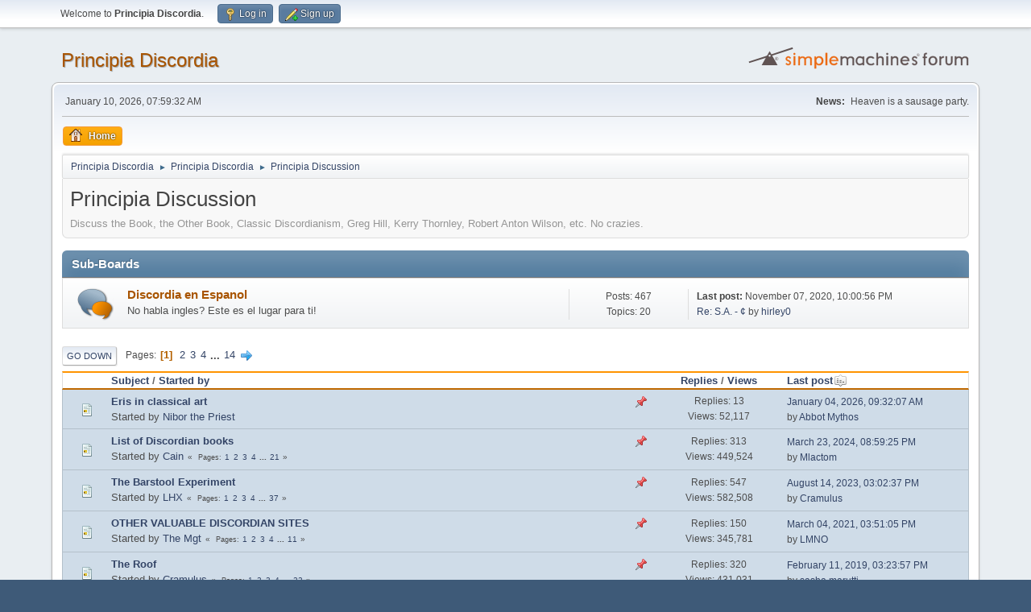

--- FILE ---
content_type: text/html; charset=UTF-8
request_url: https://www.principiadiscordia.com/forum/index.php/board,1.0/wap2.html?PHPSESSID=eveokdk7ei5a5esho08d7fui74
body_size: 8975
content:
<!DOCTYPE html>
<html lang="en-US">
<head>
	<meta charset="UTF-8">
	<link rel="stylesheet" href="https://www.principiadiscordia.com/forum/Themes/default/css/minified_c47acb604362d2741763b03c102eacb9.css?smf216_1755964048">
	<style>
	img.avatar { max-width: 150px !important; max-height: 150px !important; }
	
	</style>
	<script>
		var smf_theme_url = "https://www.principiadiscordia.com/forum/Themes/default";
		var smf_default_theme_url = "https://www.principiadiscordia.com/forum/Themes/default";
		var smf_images_url = "https://www.principiadiscordia.com/forum/Themes/default/images";
		var smf_smileys_url = "https://www.principiadiscordia.com/forum/Smileys";
		var smf_smiley_sets = "default,classic,aaron,akyhne,fugue,alienine";
		var smf_smiley_sets_default = "default";
		var smf_avatars_url = "https://www.principiadiscordia.com/NewAvatars";
		var smf_scripturl = "https://www.principiadiscordia.com/forum/index.php?PHPSESSID=eveokdk7ei5a5esho08d7fui74&amp;";
		var smf_iso_case_folding = false;
		var smf_charset = "UTF-8";
		var smf_session_id = "55316d817afd2fb7001d3edd89873a33";
		var smf_session_var = "de80dfa73e5b";
		var smf_member_id = 0;
		var ajax_notification_text = 'Loading...';
		var help_popup_heading_text = 'A little lost? Let me explain:';
		var banned_text = 'Sorry Guest, you are banned from using this forum!';
		var smf_txt_expand = 'Expand';
		var smf_txt_shrink = 'Shrink';
		var smf_collapseAlt = 'Hide';
		var smf_expandAlt = 'Show';
		var smf_quote_expand = false;
		var allow_xhjr_credentials = false;
	</script>
	<script src="https://ajax.googleapis.com/ajax/libs/jquery/3.6.3/jquery.min.js"></script>
	<script src="https://www.principiadiscordia.com/forum/Themes/default/scripts/minified_b94cd685d3b7e99b9e3398f7f49ed9ad.js?smf216_1755964048"></script>
	<script>
	var smf_you_sure ='Are you sure you want to do this?';
	</script>
	<title>Principia Discussion</title>
	<meta name="viewport" content="width=device-width, initial-scale=1">
	<meta property="og:site_name" content="Principia Discordia">
	<meta property="og:title" content="Principia Discussion">
	<meta name="keywords" content="Principia Discordia,Eris,Chaos,Order,Disorder">
	<meta property="og:url" content="https://www.principiadiscordia.com/forum/index.php/board,1.0.html?PHPSESSID=eveokdk7ei5a5esho08d7fui74">
	<meta property="og:description" content="Discuss the Book, the Other Book, Classic Discordianism, Greg Hill, Kerry Thornley, Robert Anton Wilson, etc. No crazies.">
	<meta name="description" content="Discuss the Book, the Other Book, Classic Discordianism, Greg Hill, Kerry Thornley, Robert Anton Wilson, etc. No crazies.">
	<meta name="theme-color" content="#557EA0">
	<meta name="robots" content="noindex">
	<link rel="canonical" href="https://www.principiadiscordia.com/forum/index.php?board=1.0">
	<link rel="help" href="https://www.principiadiscordia.com/forum/index.php?PHPSESSID=eveokdk7ei5a5esho08d7fui74&amp;action=help">
	<link rel="contents" href="https://www.principiadiscordia.com/forum/index.php?PHPSESSID=eveokdk7ei5a5esho08d7fui74&amp;">
	<link rel="alternate" type="application/rss+xml" title="Principia Discordia - RSS" href="https://www.principiadiscordia.com/forum/index.php?PHPSESSID=eveokdk7ei5a5esho08d7fui74&amp;action=.xml;type=rss2;board=1">
	<link rel="alternate" type="application/atom+xml" title="Principia Discordia - Atom" href="https://www.principiadiscordia.com/forum/index.php?PHPSESSID=eveokdk7ei5a5esho08d7fui74&amp;action=.xml;type=atom;board=1">
	<link rel="next" href="https://www.principiadiscordia.com/forum/index.php/board,1.50.html?PHPSESSID=eveokdk7ei5a5esho08d7fui74">
	<link rel="index" href="https://www.principiadiscordia.com/forum/index.php/board,1.0.html?PHPSESSID=eveokdk7ei5a5esho08d7fui74">
</head>
<body id="chrome" class="action_messageindex board_1">
<div id="footerfix">
	<div id="top_section">
		<div class="inner_wrap">
			<ul class="floatleft" id="top_info">
				<li class="welcome">
					Welcome to <strong>Principia Discordia</strong>.
				</li>
				<li class="button_login">
					<a href="https://www.principiadiscordia.com/forum/index.php?PHPSESSID=eveokdk7ei5a5esho08d7fui74&amp;action=login" class="open" onclick="return reqOverlayDiv(this.href, 'Log in', 'login');">
						<span class="main_icons login"></span>
						<span class="textmenu">Log in</span>
					</a>
				</li>
				<li class="button_signup">
					<a href="https://www.principiadiscordia.com/forum/index.php?PHPSESSID=eveokdk7ei5a5esho08d7fui74&amp;action=signup" class="open">
						<span class="main_icons regcenter"></span>
						<span class="textmenu">Sign up</span>
					</a>
				</li>
			</ul>
		</div><!-- .inner_wrap -->
	</div><!-- #top_section -->
	<div id="header">
		<h1 class="forumtitle">
			<a id="top" href="https://www.principiadiscordia.com/forum/index.php?PHPSESSID=eveokdk7ei5a5esho08d7fui74&amp;">Principia Discordia</a>
		</h1>
		<img id="smflogo" src="https://www.principiadiscordia.com/forum/Themes/default/images/smflogo.svg" alt="Simple Machines Forum" title="Simple Machines Forum">
	</div>
	<div id="wrapper">
		<div id="upper_section">
			<div id="inner_section">
				<div id="inner_wrap" class="hide_720">
					<div class="user">
						<time datetime="2026-01-10T07:59:32Z">January 10, 2026, 07:59:32 AM</time>
					</div>
					<div class="news">
						<h2>News: </h2>
						<p>Heaven is a sausage party.<br /></p>
					</div>
				</div>
				<a class="mobile_user_menu">
					<span class="menu_icon"></span>
					<span class="text_menu">Main Menu</span>
				</a>
				<div id="main_menu">
					<div id="mobile_user_menu" class="popup_container">
						<div class="popup_window description">
							<div class="popup_heading">Main Menu
								<a href="javascript:void(0);" class="main_icons hide_popup"></a>
							</div>
							
					<ul class="dropmenu menu_nav">
						<li class="button_home">
							<a class="active" href="https://www.principiadiscordia.com/forum/index.php?PHPSESSID=eveokdk7ei5a5esho08d7fui74&amp;">
								<span class="main_icons home"></span><span class="textmenu">Home</span>
							</a>
						</li>
					</ul><!-- .menu_nav -->
						</div>
					</div>
				</div>
				<div class="navigate_section">
					<ul>
						<li>
							<a href="https://www.principiadiscordia.com/forum/index.php?PHPSESSID=eveokdk7ei5a5esho08d7fui74&amp;"><span>Principia Discordia</span></a>
						</li>
						<li>
							<span class="dividers"> &#9658; </span>
							<a href="https://www.principiadiscordia.com/forum/index.php?PHPSESSID=eveokdk7ei5a5esho08d7fui74&amp;#c2"><span>Principia Discordia</span></a>
						</li>
						<li class="last">
							<span class="dividers"> &#9658; </span>
							<a href="https://www.principiadiscordia.com/forum/index.php/board,1.0.html?PHPSESSID=eveokdk7ei5a5esho08d7fui74"><span>Principia Discussion</span></a>
						</li>
					</ul>
				</div><!-- .navigate_section -->
			</div><!-- #inner_section -->
		</div><!-- #upper_section -->
		<div id="content_section">
			<div id="main_content_section"><div id="display_head" class="information">
			<h2 class="display_title">Principia Discussion</h2>
			<p>Discuss the Book, the Other Book, Classic Discordianism, Greg Hill, Kerry Thornley, Robert Anton Wilson, etc. No crazies.</p>
		</div>
	<div id="board_1_childboards" class="boardindex_table main_container">
		<div class="cat_bar">
			<h3 class="catbg">Sub-Boards</h3>
		</div>
		<div id="board_36" class="up_contain ">
			<div class="board_icon">
				
		<a href="https://www.principiadiscordia.com/forum/index.php/board,36.0.html?PHPSESSID=eveokdk7ei5a5esho08d7fui74" class="board_on" title="New Posts"></a>
			</div>
			<div class="info">
				
		<a class="subject mobile_subject" href="https://www.principiadiscordia.com/forum/index.php/board,36.0.html?PHPSESSID=eveokdk7ei5a5esho08d7fui74" id="b36">
			Discordia en Espanol
		</a>
		<div class="board_description">No habla ingles? Este es el lugar para ti!</div>
			</div><!-- .info -->
			<div class="board_stats">
				
		<p>
			Posts: 467<br>Topics: 20
		</p>
			</div>
			<div class="lastpost">
				
			<p><strong>Last post: </strong>November 07, 2020, 10:00:56 PM <span class="postby"><a href="https://www.principiadiscordia.com/forum/index.php/topic,32601.msg1444270.html?PHPSESSID=eveokdk7ei5a5esho08d7fui74#new" title="Re: S.A. - ¢">Re: S.A. - ¢</a> by <a href="https://www.principiadiscordia.com/forum/index.php?PHPSESSID=eveokdk7ei5a5esho08d7fui74&amp;action=profile;u=5291">hirley0</a></span></p>
			</div>
		</div><!-- #board_[id] -->
	</div><!-- #board_[current_board]_childboards -->
	<div class="pagesection">
		 
		<div class="pagelinks floatleft">
			<a href="#bot" class="button">Go Down</a>
			<span class="pages">Pages</span><span class="current_page">1</span> <a class="nav_page" href="https://www.principiadiscordia.com/forum/index.php/board,1.50.html?PHPSESSID=eveokdk7ei5a5esho08d7fui74">2</a> <a class="nav_page" href="https://www.principiadiscordia.com/forum/index.php/board,1.100.html?PHPSESSID=eveokdk7ei5a5esho08d7fui74">3</a> <a class="nav_page" href="https://www.principiadiscordia.com/forum/index.php/board,1.150.html?PHPSESSID=eveokdk7ei5a5esho08d7fui74">4</a> <span class="expand_pages" onclick="expandPages(this, '&lt;a class=&quot;nav_page&quot; href=&quot;' + smf_scripturl + '?board=1.%1$d&quot;&gt;%2$s&lt;/a&gt; ', 200, 650, 50);"> ... </span><a class="nav_page" href="https://www.principiadiscordia.com/forum/index.php/board,1.650.html?PHPSESSID=eveokdk7ei5a5esho08d7fui74">14</a> <a class="nav_page" href="https://www.principiadiscordia.com/forum/index.php/board,1.50.html?PHPSESSID=eveokdk7ei5a5esho08d7fui74"><span class="main_icons next_page"></span></a> 
		</div>
		
	</div>
		<div id="messageindex">
			<div class="title_bar" id="topic_header">
				<div class="board_icon"></div>
				<div class="info"><a href="https://www.principiadiscordia.com/forum/index.php/board,1.0/sort,subject.html?PHPSESSID=eveokdk7ei5a5esho08d7fui74">Subject</a> / <a href="https://www.principiadiscordia.com/forum/index.php/board,1.0/sort,starter.html?PHPSESSID=eveokdk7ei5a5esho08d7fui74">Started by</a></div>
				<div class="board_stats centertext"><a href="https://www.principiadiscordia.com/forum/index.php/board,1.0/sort,replies.html?PHPSESSID=eveokdk7ei5a5esho08d7fui74">Replies</a> / <a href="https://www.principiadiscordia.com/forum/index.php/board,1.0/sort,views.html?PHPSESSID=eveokdk7ei5a5esho08d7fui74">Views</a></div>
				<div class="lastpost"><a href="https://www.principiadiscordia.com/forum/index.php/board,1.0/sort,last_post.html?PHPSESSID=eveokdk7ei5a5esho08d7fui74">Last post<span class="main_icons sort_down"></span></a></div>
			</div><!-- #topic_header -->
			<div id="topic_container">
				<div class="windowbg sticky">
					<div class="board_icon">
						<img src="https://www.principiadiscordia.com/forum/Themes/default/images/post/xx.png" alt="">
						
					</div>
					<div class="info info_block">
						<div >
							<div class="icons floatright">
								<span class="main_icons sticky"></span>
							</div>
							<div class="message_index_title">
								
								<span class="preview bold_text" title="">
									<span id="msg_1448304"><a href="https://www.principiadiscordia.com/forum/index.php/topic,39258.0.html?PHPSESSID=eveokdk7ei5a5esho08d7fui74">Eris in classical art</a></span>
								</span>
							</div>
							<p class="floatleft">
								Started by <a href="https://www.principiadiscordia.com/forum/index.php?PHPSESSID=eveokdk7ei5a5esho08d7fui74&amp;action=profile;u=10296" title="View the profile of Nibor the Priest" class="preview">Nibor the Priest</a>
							</p>
							
						</div><!-- #topic_[first_post][id] -->
					</div><!-- .info -->
					<div class="board_stats centertext">
						<p>Replies: 13<br>Views: 52,117</p>
					</div>
					<div class="lastpost">
						<p><a href="https://www.principiadiscordia.com/forum/index.php/topic,39258.0.html?PHPSESSID=eveokdk7ei5a5esho08d7fui74#msg1451636">January 04, 2026, 09:32:07 AM</a><br>by <a href="https://www.principiadiscordia.com/forum/index.php?PHPSESSID=eveokdk7ei5a5esho08d7fui74&amp;action=profile;u=8649">Abbot Mythos</a></p>
					</div>
				</div><!-- $topic[css_class] -->
				<div class="windowbg sticky">
					<div class="board_icon">
						<img src="https://www.principiadiscordia.com/forum/Themes/default/images/post/xx.png" alt="">
						
					</div>
					<div class="info info_block">
						<div >
							<div class="icons floatright">
								<span class="main_icons sticky"></span>
							</div>
							<div class="message_index_title">
								
								<span class="preview bold_text" title="">
									<span id="msg_315110"><a href="https://www.principiadiscordia.com/forum/index.php/topic,9743.0.html?PHPSESSID=eveokdk7ei5a5esho08d7fui74">List of Discordian books</a></span>
								</span>
							</div>
							<p class="floatleft">
								Started by <a href="https://www.principiadiscordia.com/forum/index.php?PHPSESSID=eveokdk7ei5a5esho08d7fui74&amp;action=profile;u=751" title="View the profile of Cain" class="preview">Cain</a>
							</p>
							<span id="pages315110" class="topic_pages"><span class="pages">Pages</span><a class="nav_page" href="https://www.principiadiscordia.com/forum/index.php/topic,9743.0.html?PHPSESSID=eveokdk7ei5a5esho08d7fui74">1</a> <a class="nav_page" href="https://www.principiadiscordia.com/forum/index.php/topic,9743.15.html?PHPSESSID=eveokdk7ei5a5esho08d7fui74">2</a> <a class="nav_page" href="https://www.principiadiscordia.com/forum/index.php/topic,9743.30.html?PHPSESSID=eveokdk7ei5a5esho08d7fui74">3</a> <a class="nav_page" href="https://www.principiadiscordia.com/forum/index.php/topic,9743.45.html?PHPSESSID=eveokdk7ei5a5esho08d7fui74">4</a> <span class="expand_pages" onclick="expandPages(this, '&lt;a class=&quot;nav_page&quot; href=&quot;' + smf_scripturl + '?topic=9743.%1$d&quot;&gt;%2$s&lt;/a&gt; ', 60, 300, 15);"> ... </span><a class="nav_page" href="https://www.principiadiscordia.com/forum/index.php/topic,9743.300.html?PHPSESSID=eveokdk7ei5a5esho08d7fui74">21</a> </span>
						</div><!-- #topic_[first_post][id] -->
					</div><!-- .info -->
					<div class="board_stats centertext">
						<p>Replies: 313<br>Views: 449,524</p>
					</div>
					<div class="lastpost">
						<p><a href="https://www.principiadiscordia.com/forum/index.php/topic,9743.300.html?PHPSESSID=eveokdk7ei5a5esho08d7fui74#msg1450176">March 23, 2024, 08:59:25 PM</a><br>by <a href="https://www.principiadiscordia.com/forum/index.php?PHPSESSID=eveokdk7ei5a5esho08d7fui74&amp;action=profile;u=12192">Mlactom</a></p>
					</div>
				</div><!-- $topic[css_class] -->
				<div class="windowbg sticky">
					<div class="board_icon">
						<img src="https://www.principiadiscordia.com/forum/Themes/default/images/post/xx.png" alt="">
						
					</div>
					<div class="info info_block">
						<div >
							<div class="icons floatright">
								<span class="main_icons sticky"></span>
							</div>
							<div class="message_index_title">
								
								<span class="preview bold_text" title="">
									<span id="msg_323587"><a href="https://www.principiadiscordia.com/forum/index.php/topic,10125.0.html?PHPSESSID=eveokdk7ei5a5esho08d7fui74">The Barstool Experiment</a></span>
								</span>
							</div>
							<p class="floatleft">
								Started by <a href="https://www.principiadiscordia.com/forum/index.php?PHPSESSID=eveokdk7ei5a5esho08d7fui74&amp;action=profile;u=1169" title="View the profile of LHX" class="preview">LHX</a>
							</p>
							<span id="pages323587" class="topic_pages"><span class="pages">Pages</span><a class="nav_page" href="https://www.principiadiscordia.com/forum/index.php/topic,10125.0.html?PHPSESSID=eveokdk7ei5a5esho08d7fui74">1</a> <a class="nav_page" href="https://www.principiadiscordia.com/forum/index.php/topic,10125.15.html?PHPSESSID=eveokdk7ei5a5esho08d7fui74">2</a> <a class="nav_page" href="https://www.principiadiscordia.com/forum/index.php/topic,10125.30.html?PHPSESSID=eveokdk7ei5a5esho08d7fui74">3</a> <a class="nav_page" href="https://www.principiadiscordia.com/forum/index.php/topic,10125.45.html?PHPSESSID=eveokdk7ei5a5esho08d7fui74">4</a> <span class="expand_pages" onclick="expandPages(this, '&lt;a class=&quot;nav_page&quot; href=&quot;' + smf_scripturl + '?topic=10125.%1$d&quot;&gt;%2$s&lt;/a&gt; ', 60, 540, 15);"> ... </span><a class="nav_page" href="https://www.principiadiscordia.com/forum/index.php/topic,10125.540.html?PHPSESSID=eveokdk7ei5a5esho08d7fui74">37</a> </span>
						</div><!-- #topic_[first_post][id] -->
					</div><!-- .info -->
					<div class="board_stats centertext">
						<p>Replies: 547<br>Views: 582,508</p>
					</div>
					<div class="lastpost">
						<p><a href="https://www.principiadiscordia.com/forum/index.php/topic,10125.540.html?PHPSESSID=eveokdk7ei5a5esho08d7fui74#msg1449492">August 14, 2023, 03:02:37 PM</a><br>by <a href="https://www.principiadiscordia.com/forum/index.php?PHPSESSID=eveokdk7ei5a5esho08d7fui74&amp;action=profile;u=3073">Cramulus</a></p>
					</div>
				</div><!-- $topic[css_class] -->
				<div class="windowbg sticky">
					<div class="board_icon">
						<img src="https://www.principiadiscordia.com/forum/Themes/default/images/post/xx.png" alt="">
						
					</div>
					<div class="info info_block">
						<div >
							<div class="icons floatright">
								<span class="main_icons sticky"></span>
							</div>
							<div class="message_index_title">
								
								<span class="preview bold_text" title="">
									<span id="msg_334737"><a href="https://www.principiadiscordia.com/forum/index.php/topic,10690.0.html?PHPSESSID=eveokdk7ei5a5esho08d7fui74">OTHER VALUABLE DISCORDIAN SITES</a></span>
								</span>
							</div>
							<p class="floatleft">
								Started by <a href="https://www.principiadiscordia.com/forum/index.php?PHPSESSID=eveokdk7ei5a5esho08d7fui74&amp;action=profile;u=2" title="View the profile of The Mgt" class="preview">The Mgt</a>
							</p>
							<span id="pages334737" class="topic_pages"><span class="pages">Pages</span><a class="nav_page" href="https://www.principiadiscordia.com/forum/index.php/topic,10690.0.html?PHPSESSID=eveokdk7ei5a5esho08d7fui74">1</a> <a class="nav_page" href="https://www.principiadiscordia.com/forum/index.php/topic,10690.15.html?PHPSESSID=eveokdk7ei5a5esho08d7fui74">2</a> <a class="nav_page" href="https://www.principiadiscordia.com/forum/index.php/topic,10690.30.html?PHPSESSID=eveokdk7ei5a5esho08d7fui74">3</a> <a class="nav_page" href="https://www.principiadiscordia.com/forum/index.php/topic,10690.45.html?PHPSESSID=eveokdk7ei5a5esho08d7fui74">4</a> <span class="expand_pages" onclick="expandPages(this, '&lt;a class=&quot;nav_page&quot; href=&quot;' + smf_scripturl + '?topic=10690.%1$d&quot;&gt;%2$s&lt;/a&gt; ', 60, 150, 15);"> ... </span><a class="nav_page" href="https://www.principiadiscordia.com/forum/index.php/topic,10690.150.html?PHPSESSID=eveokdk7ei5a5esho08d7fui74">11</a> </span>
						</div><!-- #topic_[first_post][id] -->
					</div><!-- .info -->
					<div class="board_stats centertext">
						<p>Replies: 150<br>Views: 345,781</p>
					</div>
					<div class="lastpost">
						<p><a href="https://www.principiadiscordia.com/forum/index.php/topic,10690.150.html?PHPSESSID=eveokdk7ei5a5esho08d7fui74#msg1445607">March 04, 2021, 03:51:05 PM</a><br>by <a href="https://www.principiadiscordia.com/forum/index.php?PHPSESSID=eveokdk7ei5a5esho08d7fui74&amp;action=profile;u=601">LMNO</a></p>
					</div>
				</div><!-- $topic[css_class] -->
				<div class="windowbg sticky">
					<div class="board_icon">
						<img src="https://www.principiadiscordia.com/forum/Themes/default/images/post/xx.png" alt="">
						
					</div>
					<div class="info info_block">
						<div >
							<div class="icons floatright">
								<span class="main_icons sticky"></span>
							</div>
							<div class="message_index_title">
								
								<span class="preview bold_text" title="">
									<span id="msg_435108"><a href="https://www.principiadiscordia.com/forum/index.php/topic,13593.0.html?PHPSESSID=eveokdk7ei5a5esho08d7fui74">The Roof</a></span>
								</span>
							</div>
							<p class="floatleft">
								Started by <a href="https://www.principiadiscordia.com/forum/index.php?PHPSESSID=eveokdk7ei5a5esho08d7fui74&amp;action=profile;u=3073" title="View the profile of Cramulus" class="preview">Cramulus</a>
							</p>
							<span id="pages435108" class="topic_pages"><span class="pages">Pages</span><a class="nav_page" href="https://www.principiadiscordia.com/forum/index.php/topic,13593.0.html?PHPSESSID=eveokdk7ei5a5esho08d7fui74">1</a> <a class="nav_page" href="https://www.principiadiscordia.com/forum/index.php/topic,13593.15.html?PHPSESSID=eveokdk7ei5a5esho08d7fui74">2</a> <a class="nav_page" href="https://www.principiadiscordia.com/forum/index.php/topic,13593.30.html?PHPSESSID=eveokdk7ei5a5esho08d7fui74">3</a> <a class="nav_page" href="https://www.principiadiscordia.com/forum/index.php/topic,13593.45.html?PHPSESSID=eveokdk7ei5a5esho08d7fui74">4</a> <span class="expand_pages" onclick="expandPages(this, '&lt;a class=&quot;nav_page&quot; href=&quot;' + smf_scripturl + '?topic=13593.%1$d&quot;&gt;%2$s&lt;/a&gt; ', 60, 315, 15);"> ... </span><a class="nav_page" href="https://www.principiadiscordia.com/forum/index.php/topic,13593.315.html?PHPSESSID=eveokdk7ei5a5esho08d7fui74">22</a> </span>
						</div><!-- #topic_[first_post][id] -->
					</div><!-- .info -->
					<div class="board_stats centertext">
						<p>Replies: 320<br>Views: 431,031</p>
					</div>
					<div class="lastpost">
						<p><a href="https://www.principiadiscordia.com/forum/index.php/topic,13593.315.html?PHPSESSID=eveokdk7ei5a5esho08d7fui74#msg1424857">February 11, 2019, 03:23:57 PM</a><br>by <a href="https://www.principiadiscordia.com/forum/index.php?PHPSESSID=eveokdk7ei5a5esho08d7fui74&amp;action=profile;u=9196">sasha marutti</a></p>
					</div>
				</div><!-- $topic[css_class] -->
				<div class="windowbg">
					<div class="board_icon">
						<img src="https://www.principiadiscordia.com/forum/Themes/default/images/post/xx.png" alt="">
						
					</div>
					<div class="info info_block">
						<div >
							<div class="icons floatright">
							</div>
							<div class="message_index_title">
								
								<span class="preview" title="">
									<span id="msg_1450915"><a href="https://www.principiadiscordia.com/forum/index.php/topic,39466.0.html?PHPSESSID=eveokdk7ei5a5esho08d7fui74">Have a Merry Mungday!</a></span>
								</span>
							</div>
							<p class="floatleft">
								Started by <a href="https://www.principiadiscordia.com/forum/index.php?PHPSESSID=eveokdk7ei5a5esho08d7fui74&amp;action=profile;u=8649" title="View the profile of Abbot Mythos" class="preview">Abbot Mythos</a>
							</p>
							
						</div><!-- #topic_[first_post][id] -->
					</div><!-- .info -->
					<div class="board_stats centertext">
						<p>Replies: 1<br>Views: 6,814</p>
					</div>
					<div class="lastpost">
						<p><a href="https://www.principiadiscordia.com/forum/index.php/topic,39466.0.html?PHPSESSID=eveokdk7ei5a5esho08d7fui74#msg1451644">January 05, 2026, 02:14:35 AM</a><br>by <a href="https://www.principiadiscordia.com/forum/index.php?PHPSESSID=eveokdk7ei5a5esho08d7fui74&amp;action=profile;u=8649">Abbot Mythos</a></p>
					</div>
				</div><!-- $topic[css_class] -->
				<div class="windowbg">
					<div class="board_icon">
						<img src="https://www.principiadiscordia.com/forum/Themes/default/images/post/xx.png" alt="">
						
					</div>
					<div class="info info_block">
						<div >
							<div class="icons floatright">
							</div>
							<div class="message_index_title">
								
								<span class="preview" title="">
									<span id="msg_1450908"><a href="https://www.principiadiscordia.com/forum/index.php/topic,39465.0.html?PHPSESSID=eveokdk7ei5a5esho08d7fui74">'Tis Another New Year and Season of Chaos!</a></span>
								</span>
							</div>
							<p class="floatleft">
								Started by <a href="https://www.principiadiscordia.com/forum/index.php?PHPSESSID=eveokdk7ei5a5esho08d7fui74&amp;action=profile;u=8649" title="View the profile of Abbot Mythos" class="preview">Abbot Mythos</a>
							</p>
							
						</div><!-- #topic_[first_post][id] -->
					</div><!-- .info -->
					<div class="board_stats centertext">
						<p>Replies: 1<br>Views: 6,459</p>
					</div>
					<div class="lastpost">
						<p><a href="https://www.principiadiscordia.com/forum/index.php/topic,39465.0.html?PHPSESSID=eveokdk7ei5a5esho08d7fui74#msg1451628">January 01, 2026, 02:04:01 AM</a><br>by <a href="https://www.principiadiscordia.com/forum/index.php?PHPSESSID=eveokdk7ei5a5esho08d7fui74&amp;action=profile;u=8649">Abbot Mythos</a></p>
					</div>
				</div><!-- $topic[css_class] -->
				<div class="windowbg">
					<div class="board_icon">
						<img src="https://www.principiadiscordia.com/forum/Themes/default/images/post/xx.png" alt="">
						
					</div>
					<div class="info info_block">
						<div >
							<div class="icons floatright">
							</div>
							<div class="message_index_title">
								
								<span class="preview" title="">
									<span id="msg_1451579"><a href="https://www.principiadiscordia.com/forum/index.php/topic,39505.0.html?PHPSESSID=eveokdk7ei5a5esho08d7fui74">Is Our POEE Calendar Missing An Important Holiday?</a></span>
								</span>
							</div>
							<p class="floatleft">
								Started by <a href="https://www.principiadiscordia.com/forum/index.php?PHPSESSID=eveokdk7ei5a5esho08d7fui74&amp;action=profile;u=8649" title="View the profile of Abbot Mythos" class="preview">Abbot Mythos</a>
							</p>
							
						</div><!-- #topic_[first_post][id] -->
					</div><!-- .info -->
					<div class="board_stats centertext">
						<p>Replies: 12<br>Views: 1,565</p>
					</div>
					<div class="lastpost">
						<p><a href="https://www.principiadiscordia.com/forum/index.php/topic,39505.0.html?PHPSESSID=eveokdk7ei5a5esho08d7fui74#msg1451622">December 28, 2025, 05:15:03 AM</a><br>by <a href="https://www.principiadiscordia.com/forum/index.php?PHPSESSID=eveokdk7ei5a5esho08d7fui74&amp;action=profile;u=8649">Abbot Mythos</a></p>
					</div>
				</div><!-- $topic[css_class] -->
				<div class="windowbg">
					<div class="board_icon">
						<img src="https://www.principiadiscordia.com/forum/Themes/default/images/post/xx.png" alt="">
						
					</div>
					<div class="info info_block">
						<div >
							<div class="icons floatright">
							</div>
							<div class="message_index_title">
								
								<span class="preview" title="">
									<span id="msg_1451245"><a href="https://www.principiadiscordia.com/forum/index.php/topic,39487.0.html?PHPSESSID=eveokdk7ei5a5esho08d7fui74">Remember To Enjoy Hating What You Hate</a></span>
								</span>
							</div>
							<p class="floatleft">
								Started by <a href="https://www.principiadiscordia.com/forum/index.php?PHPSESSID=eveokdk7ei5a5esho08d7fui74&amp;action=profile;u=12177" title="View the profile of PHRASE" class="preview">PHRASE</a>
							</p>
							
						</div><!-- #topic_[first_post][id] -->
					</div><!-- .info -->
					<div class="board_stats centertext">
						<p>Replies: 3<br>Views: 16,173</p>
					</div>
					<div class="lastpost">
						<p><a href="https://www.principiadiscordia.com/forum/index.php/topic,39487.0.html?PHPSESSID=eveokdk7ei5a5esho08d7fui74#msg1451621">December 27, 2025, 08:43:20 PM</a><br>by <a href="https://www.principiadiscordia.com/forum/index.php?PHPSESSID=eveokdk7ei5a5esho08d7fui74&amp;action=profile;u=6421">Doktor Howl</a></p>
					</div>
				</div><!-- $topic[css_class] -->
				<div class="windowbg">
					<div class="board_icon">
						<img src="https://www.principiadiscordia.com/forum/Themes/default/images/post/xx.png" alt="">
						
					</div>
					<div class="info info_block">
						<div >
							<div class="icons floatright">
							</div>
							<div class="message_index_title">
								
								<span class="preview" title="">
									<span id="msg_1449804"><a href="https://www.principiadiscordia.com/forum/index.php/topic,39355.0.html?PHPSESSID=eveokdk7ei5a5esho08d7fui74">Have an Awesome Afflux!</a></span>
								</span>
							</div>
							<p class="floatleft">
								Started by <a href="https://www.principiadiscordia.com/forum/index.php?PHPSESSID=eveokdk7ei5a5esho08d7fui74&amp;action=profile;u=8649" title="View the profile of Abbot Mythos" class="preview">Abbot Mythos</a>
							</p>
							
						</div><!-- #topic_[first_post][id] -->
					</div><!-- .info -->
					<div class="board_stats centertext">
						<p>Replies: 2<br>Views: 10,969</p>
					</div>
					<div class="lastpost">
						<p><a href="https://www.principiadiscordia.com/forum/index.php/topic,39355.0.html?PHPSESSID=eveokdk7ei5a5esho08d7fui74#msg1451601">December 08, 2025, 02:12:43 AM</a><br>by <a href="https://www.principiadiscordia.com/forum/index.php?PHPSESSID=eveokdk7ei5a5esho08d7fui74&amp;action=profile;u=8649">Abbot Mythos</a></p>
					</div>
				</div><!-- $topic[css_class] -->
				<div class="windowbg">
					<div class="board_icon">
						<img src="https://www.principiadiscordia.com/forum/Themes/default/images/post/xx.png" alt="">
						
					</div>
					<div class="info info_block">
						<div >
							<div class="icons floatright">
							</div>
							<div class="message_index_title">
								
								<span class="preview" title="">
									<span id="msg_1346515"><a href="https://www.principiadiscordia.com/forum/index.php/topic,36584.0.html?PHPSESSID=eveokdk7ei5a5esho08d7fui74">An amusing bit against the number 5</a></span>
								</span>
							</div>
							<p class="floatleft">
								Started by <a href="https://www.principiadiscordia.com/forum/index.php?PHPSESSID=eveokdk7ei5a5esho08d7fui74&amp;action=profile;u=909" title="View the profile of ñ&#868;&#867;&#772;&#870;&#780;&#785;&#855;&#842;&#859;&#834;&#855; &#778;&#836;&#776;&#834;&#859;&#829;&#842;&#877;&#835;&#838;&#808;&#824;&#808;&#803;&#826;&#828;&#803;&#796;&#857;&#837;&#840;&#853;&#814;é &#835;&#835;&#769;&#879;&#833;&#862;&#833;&#816" class="preview">ñ&#868;&#867;&#772;&#870;&#780;&#785;&#855;&#842;&#859;&#834;&#855; &#778;&#836;&#776;&#834;&#859;&#829;&#842;&#877;&#835;&#838;&#808;&#824;&#808;&#803;&#826;&#828;&#803;&#796;&#857;&#837;&#840;&#853;&#814;é &#835;&#835;&#769;&#879;&#833;&#862;&#833;&#816</a>
							</p>
							<span id="pages1346515" class="topic_pages"><span class="pages">Pages</span><a class="nav_page" href="https://www.principiadiscordia.com/forum/index.php/topic,36584.0.html?PHPSESSID=eveokdk7ei5a5esho08d7fui74">1</a> <a class="nav_page" href="https://www.principiadiscordia.com/forum/index.php/topic,36584.15.html?PHPSESSID=eveokdk7ei5a5esho08d7fui74">2</a> </span>
						</div><!-- #topic_[first_post][id] -->
					</div><!-- .info -->
					<div class="board_stats centertext">
						<p>Replies: 18<br>Views: 20,438</p>
					</div>
					<div class="lastpost">
						<p><a href="https://www.principiadiscordia.com/forum/index.php/topic,36584.15.html?PHPSESSID=eveokdk7ei5a5esho08d7fui74#msg1451518">November 07, 2025, 02:19:10 AM</a><br>by <a href="https://www.principiadiscordia.com/forum/index.php?PHPSESSID=eveokdk7ei5a5esho08d7fui74&amp;action=profile;u=13012">trekkies_who_any_some</a></p>
					</div>
				</div><!-- $topic[css_class] -->
				<div class="windowbg">
					<div class="board_icon">
						<img src="https://www.principiadiscordia.com/forum/Themes/default/images/post/xx.png" alt="">
						
					</div>
					<div class="info info_block">
						<div >
							<div class="icons floatright">
							</div>
							<div class="message_index_title">
								
								<span class="preview" title="">
									<span id="msg_602497"><a href="https://www.principiadiscordia.com/forum/index.php/topic,18248.0.html?PHPSESSID=eveokdk7ei5a5esho08d7fui74">Merry Fucking Maladay</a></span>
								</span>
							</div>
							<p class="floatleft">
								Started by <a href="https://www.principiadiscordia.com/forum/index.php?PHPSESSID=eveokdk7ei5a5esho08d7fui74&amp;action=profile;u=840" title="View the profile of Telarus" class="preview">Telarus</a>
							</p>
							
						</div><!-- #topic_[first_post][id] -->
					</div><!-- .info -->
					<div class="board_stats centertext">
						<p>Replies: 6<br>Views: 21,848</p>
					</div>
					<div class="lastpost">
						<p><a href="https://www.principiadiscordia.com/forum/index.php/topic,18248.0.html?PHPSESSID=eveokdk7ei5a5esho08d7fui74#msg1451459">October 24, 2025, 02:11:59 AM</a><br>by <a href="https://www.principiadiscordia.com/forum/index.php?PHPSESSID=eveokdk7ei5a5esho08d7fui74&amp;action=profile;u=8649">Abbot Mythos</a></p>
					</div>
				</div><!-- $topic[css_class] -->
				<div class="windowbg">
					<div class="board_icon">
						<img src="https://www.principiadiscordia.com/forum/Themes/default/images/post/xx.png" alt="">
						
					</div>
					<div class="info info_block">
						<div >
							<div class="icons floatright">
							</div>
							<div class="message_index_title">
								
								<span class="preview" title="">
									<span id="msg_1450526"><a href="https://www.principiadiscordia.com/forum/index.php/topic,39446.0.html?PHPSESSID=eveokdk7ei5a5esho08d7fui74">'Tis the Season of The Aftermath!</a></span>
								</span>
							</div>
							<p class="floatleft">
								Started by <a href="https://www.principiadiscordia.com/forum/index.php?PHPSESSID=eveokdk7ei5a5esho08d7fui74&amp;action=profile;u=8649" title="View the profile of Abbot Mythos" class="preview">Abbot Mythos</a>
							</p>
							
						</div><!-- #topic_[first_post][id] -->
					</div><!-- .info -->
					<div class="board_stats centertext">
						<p>Replies: 1<br>Views: 8,827</p>
					</div>
					<div class="lastpost">
						<p><a href="https://www.principiadiscordia.com/forum/index.php/topic,39446.0.html?PHPSESSID=eveokdk7ei5a5esho08d7fui74#msg1451453">October 20, 2025, 12:06:14 AM</a><br>by <a href="https://www.principiadiscordia.com/forum/index.php?PHPSESSID=eveokdk7ei5a5esho08d7fui74&amp;action=profile;u=8649">Abbot Mythos</a></p>
					</div>
				</div><!-- $topic[css_class] -->
				<div class="windowbg">
					<div class="board_icon">
						<img src="https://www.principiadiscordia.com/forum/Themes/default/images/post/xx.png" alt="">
						
					</div>
					<div class="info info_block">
						<div >
							<div class="icons floatright">
							</div>
							<div class="message_index_title">
								
								<span class="preview" title="">
									<span id="msg_1450483"><a href="https://www.principiadiscordia.com/forum/index.php/topic,39441.0.html?PHPSESSID=eveokdk7ei5a5esho08d7fui74">Have a Bodacious Bureflux!</a></span>
								</span>
							</div>
							<p class="floatleft">
								Started by <a href="https://www.principiadiscordia.com/forum/index.php?PHPSESSID=eveokdk7ei5a5esho08d7fui74&amp;action=profile;u=8649" title="View the profile of Abbot Mythos" class="preview">Abbot Mythos</a>
							</p>
							
						</div><!-- #topic_[first_post][id] -->
					</div><!-- .info -->
					<div class="board_stats centertext">
						<p>Replies: 3<br>Views: 13,355</p>
					</div>
					<div class="lastpost">
						<p><a href="https://www.principiadiscordia.com/forum/index.php/topic,39441.0.html?PHPSESSID=eveokdk7ei5a5esho08d7fui74#msg1451368">September 26, 2025, 11:21:27 AM</a><br>by <a href="https://www.principiadiscordia.com/forum/index.php?PHPSESSID=eveokdk7ei5a5esho08d7fui74&amp;action=profile;u=8649">Abbot Mythos</a></p>
					</div>
				</div><!-- $topic[css_class] -->
				<div class="windowbg">
					<div class="board_icon">
						<img src="https://www.principiadiscordia.com/forum/Themes/default/images/post/xx.png" alt="">
						
					</div>
					<div class="info info_block">
						<div >
							<div class="icons floatright">
							</div>
							<div class="message_index_title">
								
								<span class="preview" title="">
									<span id="msg_1450445"><a href="https://www.principiadiscordia.com/forum/index.php/topic,39436.0.html?PHPSESSID=eveokdk7ei5a5esho08d7fui74">Have a Zealous Zaraday!</a></span>
								</span>
							</div>
							<p class="floatleft">
								Started by <a href="https://www.principiadiscordia.com/forum/index.php?PHPSESSID=eveokdk7ei5a5esho08d7fui74&amp;action=profile;u=8649" title="View the profile of Abbot Mythos" class="preview">Abbot Mythos</a>
							</p>
							
						</div><!-- #topic_[first_post][id] -->
					</div><!-- .info -->
					<div class="board_stats centertext">
						<p>Replies: 3<br>Views: 10,793</p>
					</div>
					<div class="lastpost">
						<p><a href="https://www.principiadiscordia.com/forum/index.php/topic,39436.0.html?PHPSESSID=eveokdk7ei5a5esho08d7fui74#msg1451274">August 15, 2025, 08:49:52 AM</a><br>by <a href="https://www.principiadiscordia.com/forum/index.php?PHPSESSID=eveokdk7ei5a5esho08d7fui74&amp;action=profile;u=8649">Abbot Mythos</a></p>
					</div>
				</div><!-- $topic[css_class] -->
				<div class="windowbg">
					<div class="board_icon">
						<img src="https://www.principiadiscordia.com/forum/Themes/default/images/post/xx.png" alt="">
						
					</div>
					<div class="info info_block">
						<div >
							<div class="icons floatright">
							</div>
							<div class="message_index_title">
								
								<span class="preview" title="">
									<span id="msg_1450343"><a href="https://www.principiadiscordia.com/forum/index.php/topic,39420.0.html?PHPSESSID=eveokdk7ei5a5esho08d7fui74">Have a Convivial Confuflux!</a></span>
								</span>
							</div>
							<p class="floatleft">
								Started by <a href="https://www.principiadiscordia.com/forum/index.php?PHPSESSID=eveokdk7ei5a5esho08d7fui74&amp;action=profile;u=8649" title="View the profile of Abbot Mythos" class="preview">Abbot Mythos</a>
							</p>
							
						</div><!-- #topic_[first_post][id] -->
					</div><!-- .info -->
					<div class="board_stats centertext">
						<p>Replies: 1<br>Views: 10,409</p>
					</div>
					<div class="lastpost">
						<p><a href="https://www.principiadiscordia.com/forum/index.php/topic,39420.0.html?PHPSESSID=eveokdk7ei5a5esho08d7fui74#msg1451237">July 15, 2025, 03:32:13 AM</a><br>by <a href="https://www.principiadiscordia.com/forum/index.php?PHPSESSID=eveokdk7ei5a5esho08d7fui74&amp;action=profile;u=8649">Abbot Mythos</a></p>
					</div>
				</div><!-- $topic[css_class] -->
				<div class="windowbg">
					<div class="board_icon">
						<img src="https://www.principiadiscordia.com/forum/Themes/default/images/post/xx.png" alt="">
						
					</div>
					<div class="info info_block">
						<div >
							<div class="icons floatright">
							</div>
							<div class="message_index_title">
								
								<span class="preview" title="">
									<span id="msg_706760"><a href="https://www.principiadiscordia.com/forum/index.php/topic,20891.0.html?PHPSESSID=eveokdk7ei5a5esho08d7fui74">Discordian Mantras and List of Entities</a></span>
								</span>
							</div>
							<p class="floatleft">
								Started by <a href="https://www.principiadiscordia.com/forum/index.php?PHPSESSID=eveokdk7ei5a5esho08d7fui74&amp;action=profile;u=5375" title="View the profile of Prelate Diogenes Shandor" class="preview">Prelate Diogenes Shandor</a>
							</p>
							<span id="pages706760" class="topic_pages"><span class="pages">Pages</span><a class="nav_page" href="https://www.principiadiscordia.com/forum/index.php/topic,20891.0.html?PHPSESSID=eveokdk7ei5a5esho08d7fui74">1</a> <a class="nav_page" href="https://www.principiadiscordia.com/forum/index.php/topic,20891.15.html?PHPSESSID=eveokdk7ei5a5esho08d7fui74">2</a> </span>
						</div><!-- #topic_[first_post][id] -->
					</div><!-- .info -->
					<div class="board_stats centertext">
						<p>Replies: 28<br>Views: 102,311</p>
					</div>
					<div class="lastpost">
						<p><a href="https://www.principiadiscordia.com/forum/index.php/topic,20891.15.html?PHPSESSID=eveokdk7ei5a5esho08d7fui74#msg1451160">April 12, 2025, 01:52:26 AM</a><br>by <a href="https://www.principiadiscordia.com/forum/index.php?PHPSESSID=eveokdk7ei5a5esho08d7fui74&amp;action=profile;u=12177">PHRASE</a></p>
					</div>
				</div><!-- $topic[css_class] -->
				<div class="windowbg">
					<div class="board_icon">
						<img src="https://www.principiadiscordia.com/forum/Themes/default/images/post/xx.png" alt="">
						
					</div>
					<div class="info info_block">
						<div >
							<div class="icons floatright">
							</div>
							<div class="message_index_title">
								
								<span class="preview" title="">
									<span id="msg_1451103"><a href="https://www.principiadiscordia.com/forum/index.php/topic,39475.0.html?PHPSESSID=eveokdk7ei5a5esho08d7fui74">Have a Cool Chaosflux!</a></span>
								</span>
							</div>
							<p class="floatleft">
								Started by <a href="https://www.principiadiscordia.com/forum/index.php?PHPSESSID=eveokdk7ei5a5esho08d7fui74&amp;action=profile;u=8649" title="View the profile of Abbot Mythos" class="preview">Abbot Mythos</a>
							</p>
							
						</div><!-- #topic_[first_post][id] -->
					</div><!-- .info -->
					<div class="board_stats centertext">
						<p>Replies: 0<br>Views: 10,118</p>
					</div>
					<div class="lastpost">
						<p><a href="https://www.principiadiscordia.com/forum/index.php/topic,39475.0.html?PHPSESSID=eveokdk7ei5a5esho08d7fui74#msg1451103">February 19, 2025, 01:20:37 AM</a><br>by <a href="https://www.principiadiscordia.com/forum/index.php?PHPSESSID=eveokdk7ei5a5esho08d7fui74&amp;action=profile;u=8649">Abbot Mythos</a></p>
					</div>
				</div><!-- $topic[css_class] -->
				<div class="windowbg">
					<div class="board_icon">
						<img src="https://www.principiadiscordia.com/forum/Themes/default/images/post/xx.png" alt="">
						
					</div>
					<div class="info info_block">
						<div >
							<div class="icons floatright">
							</div>
							<div class="message_index_title">
								
								<span class="preview" title="">
									<span id="msg_1451095"><a href="https://www.principiadiscordia.com/forum/index.php/topic,39473.0.html?PHPSESSID=eveokdk7ei5a5esho08d7fui74">We know how to become rich and do you?</a></span>
								</span>
							</div>
							<p class="floatleft">
								Started by <a href="https://www.principiadiscordia.com/forum/index.php?PHPSESSID=eveokdk7ei5a5esho08d7fui74&amp;action=profile;u=12921" title="View the profile of Gotglant" class="preview">Gotglant</a>
							</p>
							
						</div><!-- #topic_[first_post][id] -->
					</div><!-- .info -->
					<div class="board_stats centertext">
						<p>Replies: 1<br>Views: 6,765</p>
					</div>
					<div class="lastpost">
						<p><a href="https://www.principiadiscordia.com/forum/index.php/topic,39473.0.html?PHPSESSID=eveokdk7ei5a5esho08d7fui74#msg1451096">February 17, 2025, 10:00:02 PM</a><br>by <a href="https://www.principiadiscordia.com/forum/index.php?PHPSESSID=eveokdk7ei5a5esho08d7fui74&amp;action=profile;u=6421">Doktor Howl</a></p>
					</div>
				</div><!-- $topic[css_class] -->
				<div class="windowbg">
					<div class="board_icon">
						<img src="https://www.principiadiscordia.com/forum/Themes/default/images/post/xx.png" alt="">
						
					</div>
					<div class="info info_block">
						<div >
							<div class="icons floatright">
							</div>
							<div class="message_index_title">
								
								<span class="preview" title="">
									<span id="msg_1142530"><a href="https://www.principiadiscordia.com/forum/index.php/topic,31512.0.html?PHPSESSID=eveokdk7ei5a5esho08d7fui74">Why Pastafarianism didn't persist.</a></span>
								</span>
							</div>
							<p class="floatleft">
								Started by <a href="https://www.principiadiscordia.com/forum/index.php?PHPSESSID=eveokdk7ei5a5esho08d7fui74&amp;action=profile;u=4876" title="View the profile of Kai" class="preview">Kai</a>
							</p>
							<span id="pages1142530" class="topic_pages"><span class="pages">Pages</span><a class="nav_page" href="https://www.principiadiscordia.com/forum/index.php/topic,31512.0.html?PHPSESSID=eveokdk7ei5a5esho08d7fui74">1</a> <a class="nav_page" href="https://www.principiadiscordia.com/forum/index.php/topic,31512.15.html?PHPSESSID=eveokdk7ei5a5esho08d7fui74">2</a> <a class="nav_page" href="https://www.principiadiscordia.com/forum/index.php/topic,31512.30.html?PHPSESSID=eveokdk7ei5a5esho08d7fui74">3</a> </span>
						</div><!-- #topic_[first_post][id] -->
					</div><!-- .info -->
					<div class="board_stats centertext">
						<p>Replies: 39<br>Views: 63,078</p>
					</div>
					<div class="lastpost">
						<p><a href="https://www.principiadiscordia.com/forum/index.php/topic,31512.30.html?PHPSESSID=eveokdk7ei5a5esho08d7fui74#msg1451024">February 01, 2025, 06:32:24 AM</a><br>by <a href="https://www.principiadiscordia.com/forum/index.php?PHPSESSID=eveokdk7ei5a5esho08d7fui74&amp;action=profile;u=8649">Abbot Mythos</a></p>
					</div>
				</div><!-- $topic[css_class] -->
				<div class="windowbg">
					<div class="board_icon">
						<img src="https://www.principiadiscordia.com/forum/Themes/default/images/post/xx.png" alt="">
						
					</div>
					<div class="info info_block">
						<div >
							<div class="icons floatright">
							</div>
							<div class="message_index_title">
								
								<span class="preview" title="">
									<span id="msg_1450999"><a href="https://www.principiadiscordia.com/forum/index.php/topic,39472.0.html?PHPSESSID=eveokdk7ei5a5esho08d7fui74">The Legion of Dynamic Discord</a></span>
								</span>
							</div>
							<p class="floatleft">
								Started by <a href="https://www.principiadiscordia.com/forum/index.php?PHPSESSID=eveokdk7ei5a5esho08d7fui74&amp;action=profile;u=12718" title="View the profile of Pope Mome Apocrypha" class="preview">Pope Mome Apocrypha</a>
							</p>
							
						</div><!-- #topic_[first_post][id] -->
					</div><!-- .info -->
					<div class="board_stats centertext">
						<p>Replies: 8<br>Views: 10,953</p>
					</div>
					<div class="lastpost">
						<p><a href="https://www.principiadiscordia.com/forum/index.php/topic,39472.0.html?PHPSESSID=eveokdk7ei5a5esho08d7fui74#msg1451007">January 29, 2025, 10:14:37 PM</a><br>by <a href="https://www.principiadiscordia.com/forum/index.php?PHPSESSID=eveokdk7ei5a5esho08d7fui74&amp;action=profile;u=8649">Abbot Mythos</a></p>
					</div>
				</div><!-- $topic[css_class] -->
				<div class="windowbg">
					<div class="board_icon">
						<img src="https://www.principiadiscordia.com/forum/Themes/default/images/post/xx.png" alt="">
						
					</div>
					<div class="info info_block">
						<div >
							<div class="icons floatright">
							</div>
							<div class="message_index_title">
								
								<span class="preview" title="">
									<span id="msg_1449676"><a href="https://www.principiadiscordia.com/forum/index.php/topic,39347.0.html?PHPSESSID=eveokdk7ei5a5esho08d7fui74">The Cabal of Stupid Thudlandians</a></span>
								</span>
							</div>
							<p class="floatleft">
								Started by <a href="https://www.principiadiscordia.com/forum/index.php?PHPSESSID=eveokdk7ei5a5esho08d7fui74&amp;action=profile;u=12102" title="View the profile of SleepyFocker" class="preview">SleepyFocker</a>
							</p>
							
						</div><!-- #topic_[first_post][id] -->
					</div><!-- .info -->
					<div class="board_stats centertext">
						<p>Replies: 11<br>Views: 20,085</p>
					</div>
					<div class="lastpost">
						<p><a href="https://www.principiadiscordia.com/forum/index.php/topic,39347.0.html?PHPSESSID=eveokdk7ei5a5esho08d7fui74#msg1450957">January 18, 2025, 11:28:07 PM</a><br>by <a href="https://www.principiadiscordia.com/forum/index.php?PHPSESSID=eveokdk7ei5a5esho08d7fui74&amp;action=profile;u=8649">Abbot Mythos</a></p>
					</div>
				</div><!-- $topic[css_class] -->
				<div class="windowbg">
					<div class="board_icon">
						<img src="https://www.principiadiscordia.com/forum/Themes/default/images/post/xx.png" alt="">
						
					</div>
					<div class="info info_block">
						<div >
							<div class="icons floatright">
							</div>
							<div class="message_index_title">
								
								<span class="preview" title="">
									<span id="msg_1449828"><a href="https://www.principiadiscordia.com/forum/index.php/topic,39358.0.html?PHPSESSID=eveokdk7ei5a5esho08d7fui74">Was Eris/Discordia Invited to the Saturnalia Celebration?</a></span>
								</span>
							</div>
							<p class="floatleft">
								Started by <a href="https://www.principiadiscordia.com/forum/index.php?PHPSESSID=eveokdk7ei5a5esho08d7fui74&amp;action=profile;u=8649" title="View the profile of Abbot Mythos" class="preview">Abbot Mythos</a>
							</p>
							
						</div><!-- #topic_[first_post][id] -->
					</div><!-- .info -->
					<div class="board_stats centertext">
						<p>Replies: 1<br>Views: 13,595</p>
					</div>
					<div class="lastpost">
						<p><a href="https://www.principiadiscordia.com/forum/index.php/topic,39358.0.html?PHPSESSID=eveokdk7ei5a5esho08d7fui74#msg1450838">December 16, 2024, 01:03:14 AM</a><br>by <a href="https://www.principiadiscordia.com/forum/index.php?PHPSESSID=eveokdk7ei5a5esho08d7fui74&amp;action=profile;u=8649">Abbot Mythos</a></p>
					</div>
				</div><!-- $topic[css_class] -->
				<div class="windowbg">
					<div class="board_icon">
						<img src="https://www.principiadiscordia.com/forum/Themes/default/images/post/xx.png" alt="">
						
					</div>
					<div class="info info_block">
						<div >
							<div class="icons floatright">
							</div>
							<div class="message_index_title">
								
								<span class="preview" title="">
									<span id="msg_1139130"><a href="https://www.principiadiscordia.com/forum/index.php/topic,31409.0.html?PHPSESSID=eveokdk7ei5a5esho08d7fui74">Dudeism</a></span>
								</span>
							</div>
							<p class="floatleft">
								Started by <a href="https://www.principiadiscordia.com/forum/index.php?PHPSESSID=eveokdk7ei5a5esho08d7fui74&amp;action=profile;u=3073" title="View the profile of Cramulus" class="preview">Cramulus</a>
							</p>
							
						</div><!-- #topic_[first_post][id] -->
					</div><!-- .info -->
					<div class="board_stats centertext">
						<p>Replies: 14<br>Views: 21,085</p>
					</div>
					<div class="lastpost">
						<p><a href="https://www.principiadiscordia.com/forum/index.php/topic,31409.0.html?PHPSESSID=eveokdk7ei5a5esho08d7fui74#msg1450450">August 14, 2024, 09:06:46 PM</a><br>by <a href="https://www.principiadiscordia.com/forum/index.php?PHPSESSID=eveokdk7ei5a5esho08d7fui74&amp;action=profile;u=8649">Abbot Mythos</a></p>
					</div>
				</div><!-- $topic[css_class] -->
				<div class="windowbg">
					<div class="board_icon">
						<img src="https://www.principiadiscordia.com/forum/Themes/default/images/post/xx.png" alt="">
						
					</div>
					<div class="info info_block">
						<div >
							<div class="icons floatright">
							</div>
							<div class="message_index_title">
								
								<span class="preview" title="">
									<span id="msg_1450433"><a href="https://www.principiadiscordia.com/forum/index.php/topic,39434.0.html?PHPSESSID=eveokdk7ei5a5esho08d7fui74">'Tis Once Again the Season of Bureaucracy</a></span>
								</span>
							</div>
							<p class="floatleft">
								Started by <a href="https://www.principiadiscordia.com/forum/index.php?PHPSESSID=eveokdk7ei5a5esho08d7fui74&amp;action=profile;u=8649" title="View the profile of Abbot Mythos" class="preview">Abbot Mythos</a>
							</p>
							
						</div><!-- #topic_[first_post][id] -->
					</div><!-- .info -->
					<div class="board_stats centertext">
						<p>Replies: 0<br>Views: 7,901</p>
					</div>
					<div class="lastpost">
						<p><a href="https://www.principiadiscordia.com/forum/index.php/topic,39434.0.html?PHPSESSID=eveokdk7ei5a5esho08d7fui74#msg1450433">August 08, 2024, 12:08:13 AM</a><br>by <a href="https://www.principiadiscordia.com/forum/index.php?PHPSESSID=eveokdk7ei5a5esho08d7fui74&amp;action=profile;u=8649">Abbot Mythos</a></p>
					</div>
				</div><!-- $topic[css_class] -->
				<div class="windowbg">
					<div class="board_icon">
						<img src="https://www.principiadiscordia.com/forum/Themes/default/images/post/xx.png" alt="">
						
					</div>
					<div class="info info_block">
						<div >
							<div class="icons floatright">
							</div>
							<div class="message_index_title">
								
								<span class="preview" title="">
									<span id="msg_1450411"><a href="https://www.principiadiscordia.com/forum/index.php/topic,39433.0.html?PHPSESSID=eveokdk7ei5a5esho08d7fui74">Goddess Eris Snubbed Yet Again!</a></span>
								</span>
							</div>
							<p class="floatleft">
								Started by <a href="https://www.principiadiscordia.com/forum/index.php?PHPSESSID=eveokdk7ei5a5esho08d7fui74&amp;action=profile;u=8649" title="View the profile of Abbot Mythos" class="preview">Abbot Mythos</a>
							</p>
							
						</div><!-- #topic_[first_post][id] -->
					</div><!-- .info -->
					<div class="board_stats centertext">
						<p>Replies: 3<br>Views: 9,523</p>
					</div>
					<div class="lastpost">
						<p><a href="https://www.principiadiscordia.com/forum/index.php/topic,39433.0.html?PHPSESSID=eveokdk7ei5a5esho08d7fui74#msg1450417">August 01, 2024, 10:44:55 PM</a><br>by <a href="https://www.principiadiscordia.com/forum/index.php?PHPSESSID=eveokdk7ei5a5esho08d7fui74&amp;action=profile;u=4449">Faust</a></p>
					</div>
				</div><!-- $topic[css_class] -->
				<div class="windowbg">
					<div class="board_icon">
						<img src="https://www.principiadiscordia.com/forum/Themes/default/images/post/xx.png" alt="">
						
					</div>
					<div class="info info_block">
						<div >
							<div class="icons floatright">
							</div>
							<div class="message_index_title">
								
								<span class="preview" title="">
									<span id="msg_1449416"><a href="https://www.principiadiscordia.com/forum/index.php/topic,39327.0.html?PHPSESSID=eveokdk7ei5a5esho08d7fui74">Happy Maybe Day everyone!</a></span>
								</span>
							</div>
							<p class="floatleft">
								Started by <a href="https://www.principiadiscordia.com/forum/index.php?PHPSESSID=eveokdk7ei5a5esho08d7fui74&amp;action=profile;u=8781" title="View the profile of Goddess Eris" class="preview">Goddess Eris</a>
							</p>
							
						</div><!-- #topic_[first_post][id] -->
					</div><!-- .info -->
					<div class="board_stats centertext">
						<p>Replies: 2<br>Views: 12,620</p>
					</div>
					<div class="lastpost">
						<p><a href="https://www.principiadiscordia.com/forum/index.php/topic,39327.0.html?PHPSESSID=eveokdk7ei5a5esho08d7fui74#msg1450367">July 23, 2024, 01:34:16 AM</a><br>by <a href="https://www.principiadiscordia.com/forum/index.php?PHPSESSID=eveokdk7ei5a5esho08d7fui74&amp;action=profile;u=8649">Abbot Mythos</a></p>
					</div>
				</div><!-- $topic[css_class] -->
				<div class="windowbg">
					<div class="board_icon">
						<img src="https://www.principiadiscordia.com/forum/Themes/default/images/post/xx.png" alt="">
						
					</div>
					<div class="info info_block">
						<div >
							<div class="icons floatright">
							</div>
							<div class="message_index_title">
								
								<span class="preview" title="">
									<span id="msg_1450289"><a href="https://www.principiadiscordia.com/forum/index.php/topic,39417.0.html?PHPSESSID=eveokdk7ei5a5esho08d7fui74">The Book on &quot;THEM&quot; and Their Flags</a></span>
								</span>
							</div>
							<p class="floatleft">
								Started by <a href="https://www.principiadiscordia.com/forum/index.php?PHPSESSID=eveokdk7ei5a5esho08d7fui74&amp;action=profile;u=8649" title="View the profile of Abbot Mythos" class="preview">Abbot Mythos</a>
							</p>
							
						</div><!-- #topic_[first_post][id] -->
					</div><!-- .info -->
					<div class="board_stats centertext">
						<p>Replies: 0<br>Views: 8,457</p>
					</div>
					<div class="lastpost">
						<p><a href="https://www.principiadiscordia.com/forum/index.php/topic,39417.0.html?PHPSESSID=eveokdk7ei5a5esho08d7fui74#msg1450289">June 14, 2024, 05:16:53 AM</a><br>by <a href="https://www.principiadiscordia.com/forum/index.php?PHPSESSID=eveokdk7ei5a5esho08d7fui74&amp;action=profile;u=8649">Abbot Mythos</a></p>
					</div>
				</div><!-- $topic[css_class] -->
				<div class="windowbg">
					<div class="board_icon">
						<img src="https://www.principiadiscordia.com/forum/Themes/default/images/post/xx.png" alt="">
						
					</div>
					<div class="info info_block">
						<div >
							<div class="icons floatright">
							</div>
							<div class="message_index_title">
								
								<span class="preview" title="">
									<span id="msg_1450275"><a href="https://www.principiadiscordia.com/forum/index.php/topic,39414.0.html?PHPSESSID=eveokdk7ei5a5esho08d7fui74">Have a Sweet Syaday!</a></span>
								</span>
							</div>
							<p class="floatleft">
								Started by <a href="https://www.principiadiscordia.com/forum/index.php?PHPSESSID=eveokdk7ei5a5esho08d7fui74&amp;action=profile;u=8649" title="View the profile of Abbot Mythos" class="preview">Abbot Mythos</a>
							</p>
							
						</div><!-- #topic_[first_post][id] -->
					</div><!-- .info -->
					<div class="board_stats centertext">
						<p>Replies: 0<br>Views: 8,217</p>
					</div>
					<div class="lastpost">
						<p><a href="https://www.principiadiscordia.com/forum/index.php/topic,39414.0.html?PHPSESSID=eveokdk7ei5a5esho08d7fui74#msg1450275">May 31, 2024, 02:58:10 PM</a><br>by <a href="https://www.principiadiscordia.com/forum/index.php?PHPSESSID=eveokdk7ei5a5esho08d7fui74&amp;action=profile;u=8649">Abbot Mythos</a></p>
					</div>
				</div><!-- $topic[css_class] -->
				<div class="windowbg">
					<div class="board_icon">
						<img src="https://www.principiadiscordia.com/forum/Themes/default/images/post/xx.png" alt="">
						
					</div>
					<div class="info info_block">
						<div >
							<div class="icons floatright">
							</div>
							<div class="message_index_title">
								
								<span class="preview" title="">
									<span id="msg_1450265"><a href="https://www.principiadiscordia.com/forum/index.php/topic,39412.0.html?PHPSESSID=eveokdk7ei5a5esho08d7fui74">'Tis Once Again the Season of Confusion</a></span>
								</span>
							</div>
							<p class="floatleft">
								Started by <a href="https://www.principiadiscordia.com/forum/index.php?PHPSESSID=eveokdk7ei5a5esho08d7fui74&amp;action=profile;u=8649" title="View the profile of Abbot Mythos" class="preview">Abbot Mythos</a>
							</p>
							
						</div><!-- #topic_[first_post][id] -->
					</div><!-- .info -->
					<div class="board_stats centertext">
						<p>Replies: 2<br>Views: 9,926</p>
					</div>
					<div class="lastpost">
						<p><a href="https://www.principiadiscordia.com/forum/index.php/topic,39412.0.html?PHPSESSID=eveokdk7ei5a5esho08d7fui74#msg1450268">May 28, 2024, 12:42:31 AM</a><br>by <a href="https://www.principiadiscordia.com/forum/index.php?PHPSESSID=eveokdk7ei5a5esho08d7fui74&amp;action=profile;u=8649">Abbot Mythos</a></p>
					</div>
				</div><!-- $topic[css_class] -->
				<div class="windowbg">
					<div class="board_icon">
						<img src="https://www.principiadiscordia.com/forum/Themes/default/images/post/xx.png" alt="">
						
					</div>
					<div class="info info_block">
						<div >
							<div class="icons floatright">
							</div>
							<div class="message_index_title">
								
								<span class="preview" title="">
									<span id="msg_1438791"><a href="https://www.principiadiscordia.com/forum/index.php/topic,38924.0.html?PHPSESSID=eveokdk7ei5a5esho08d7fui74">Happy DiscoFlux</a></span>
								</span>
							</div>
							<p class="floatleft">
								Started by <a href="https://www.principiadiscordia.com/forum/index.php?PHPSESSID=eveokdk7ei5a5esho08d7fui74&amp;action=profile;u=1236" title="View the profile of metapunk" class="preview">metapunk</a>
							</p>
							
						</div><!-- #topic_[first_post][id] -->
					</div><!-- .info -->
					<div class="board_stats centertext">
						<p>Replies: 3<br>Views: 15,286</p>
					</div>
					<div class="lastpost">
						<p><a href="https://www.principiadiscordia.com/forum/index.php/topic,38924.0.html?PHPSESSID=eveokdk7ei5a5esho08d7fui74#msg1450224">May 03, 2024, 04:15:50 AM</a><br>by <a href="https://www.principiadiscordia.com/forum/index.php?PHPSESSID=eveokdk7ei5a5esho08d7fui74&amp;action=profile;u=8649">Abbot Mythos</a></p>
					</div>
				</div><!-- $topic[css_class] -->
				<div class="windowbg">
					<div class="board_icon">
						<img src="https://www.principiadiscordia.com/forum/Themes/default/images/post/xx.png" alt="">
						
					</div>
					<div class="info info_block">
						<div >
							<div class="icons floatright">
							</div>
							<div class="message_index_title">
								
								<span class="preview" title="">
									<span id="msg_495204"><a href="https://www.principiadiscordia.com/forum/index.php/topic,15623.0.html?PHPSESSID=eveokdk7ei5a5esho08d7fui74">This is a Very Serious Topic</a></span>
								</span>
							</div>
							<p class="floatleft">
								Started by <a href="https://www.principiadiscordia.com/forum/index.php?PHPSESSID=eveokdk7ei5a5esho08d7fui74&amp;action=profile;u=1681" title="View the profile of Random Probability" class="preview">Random Probability</a>
							</p>
							<span id="pages495204" class="topic_pages"><span class="pages">Pages</span><a class="nav_page" href="https://www.principiadiscordia.com/forum/index.php/topic,15623.0.html?PHPSESSID=eveokdk7ei5a5esho08d7fui74">1</a> <a class="nav_page" href="https://www.principiadiscordia.com/forum/index.php/topic,15623.15.html?PHPSESSID=eveokdk7ei5a5esho08d7fui74">2</a> <a class="nav_page" href="https://www.principiadiscordia.com/forum/index.php/topic,15623.30.html?PHPSESSID=eveokdk7ei5a5esho08d7fui74">3</a> <a class="nav_page" href="https://www.principiadiscordia.com/forum/index.php/topic,15623.45.html?PHPSESSID=eveokdk7ei5a5esho08d7fui74">4</a> <a class="nav_page" href="https://www.principiadiscordia.com/forum/index.php/topic,15623.60.html?PHPSESSID=eveokdk7ei5a5esho08d7fui74">5</a> </span>
						</div><!-- #topic_[first_post][id] -->
					</div><!-- .info -->
					<div class="board_stats centertext">
						<p>Replies: 61<br>Views: 104,432</p>
					</div>
					<div class="lastpost">
						<p><a href="https://www.principiadiscordia.com/forum/index.php/topic,15623.60.html?PHPSESSID=eveokdk7ei5a5esho08d7fui74#msg1450211">April 15, 2024, 07:14:21 PM</a><br>by <a href="https://www.principiadiscordia.com/forum/index.php?PHPSESSID=eveokdk7ei5a5esho08d7fui74&amp;action=profile;u=8649">Abbot Mythos</a></p>
					</div>
				</div><!-- $topic[css_class] -->
				<div class="windowbg">
					<div class="board_icon">
						<img src="https://www.principiadiscordia.com/forum/Themes/default/images/post/xx.png" alt="">
						
					</div>
					<div class="info info_block">
						<div >
							<div class="icons floatright">
							</div>
							<div class="message_index_title">
								
								<span class="preview" title="">
									<span id="msg_1450145"><a href="https://www.principiadiscordia.com/forum/index.php/topic,39397.0.html?PHPSESSID=eveokdk7ei5a5esho08d7fui74">Have a Merry Mojoday!</a></span>
								</span>
							</div>
							<p class="floatleft">
								Started by <a href="https://www.principiadiscordia.com/forum/index.php?PHPSESSID=eveokdk7ei5a5esho08d7fui74&amp;action=profile;u=8649" title="View the profile of Abbot Mythos" class="preview">Abbot Mythos</a>
							</p>
							
						</div><!-- #topic_[first_post][id] -->
					</div><!-- .info -->
					<div class="board_stats centertext">
						<p>Replies: 0<br>Views: 9,829</p>
					</div>
					<div class="lastpost">
						<p><a href="https://www.principiadiscordia.com/forum/index.php/topic,39397.0.html?PHPSESSID=eveokdk7ei5a5esho08d7fui74#msg1450145">March 19, 2024, 01:07:43 AM</a><br>by <a href="https://www.principiadiscordia.com/forum/index.php?PHPSESSID=eveokdk7ei5a5esho08d7fui74&amp;action=profile;u=8649">Abbot Mythos</a></p>
					</div>
				</div><!-- $topic[css_class] -->
				<div class="windowbg">
					<div class="board_icon">
						<img src="https://www.principiadiscordia.com/forum/Themes/default/images/post/xx.png" alt="">
						
					</div>
					<div class="info info_block">
						<div >
							<div class="icons floatright">
							</div>
							<div class="message_index_title">
								
								<span class="preview" title="">
									<span id="msg_1450139"><a href="https://www.principiadiscordia.com/forum/index.php/topic,39396.0.html?PHPSESSID=eveokdk7ei5a5esho08d7fui74">'Tis the Season of Discord</a></span>
								</span>
							</div>
							<p class="floatleft">
								Started by <a href="https://www.principiadiscordia.com/forum/index.php?PHPSESSID=eveokdk7ei5a5esho08d7fui74&amp;action=profile;u=8649" title="View the profile of Abbot Mythos" class="preview">Abbot Mythos</a>
							</p>
							
						</div><!-- #topic_[first_post][id] -->
					</div><!-- .info -->
					<div class="board_stats centertext">
						<p>Replies: 0<br>Views: 8,742</p>
					</div>
					<div class="lastpost">
						<p><a href="https://www.principiadiscordia.com/forum/index.php/topic,39396.0.html?PHPSESSID=eveokdk7ei5a5esho08d7fui74#msg1450139">March 15, 2024, 01:29:16 AM</a><br>by <a href="https://www.principiadiscordia.com/forum/index.php?PHPSESSID=eveokdk7ei5a5esho08d7fui74&amp;action=profile;u=8649">Abbot Mythos</a></p>
					</div>
				</div><!-- $topic[css_class] -->
				<div class="windowbg">
					<div class="board_icon">
						<img src="https://www.principiadiscordia.com/forum/Themes/default/images/post/xx.png" alt="">
						
					</div>
					<div class="info info_block">
						<div >
							<div class="icons floatright">
							</div>
							<div class="message_index_title">
								
								<span class="preview" title="">
									<span id="msg_1450096"><a href="https://www.principiadiscordia.com/forum/index.php/topic,39392.0.html?PHPSESSID=eveokdk7ei5a5esho08d7fui74">Have a Tippling St. Tib's Day!</a></span>
								</span>
							</div>
							<p class="floatleft">
								Started by <a href="https://www.principiadiscordia.com/forum/index.php?PHPSESSID=eveokdk7ei5a5esho08d7fui74&amp;action=profile;u=8649" title="View the profile of Abbot Mythos" class="preview">Abbot Mythos</a>
							</p>
							
						</div><!-- #topic_[first_post][id] -->
					</div><!-- .info -->
					<div class="board_stats centertext">
						<p>Replies: 8<br>Views: 13,214</p>
					</div>
					<div class="lastpost">
						<p><a href="https://www.principiadiscordia.com/forum/index.php/topic,39392.0.html?PHPSESSID=eveokdk7ei5a5esho08d7fui74#msg1450112">March 05, 2024, 06:19:08 PM</a><br>by <a href="https://www.principiadiscordia.com/forum/index.php?PHPSESSID=eveokdk7ei5a5esho08d7fui74&amp;action=profile;u=8649">Abbot Mythos</a></p>
					</div>
				</div><!-- $topic[css_class] -->
				<div class="windowbg">
					<div class="board_icon">
						<img src="https://www.principiadiscordia.com/forum/Themes/default/images/post/xx.png" alt="">
						
					</div>
					<div class="info info_block">
						<div >
							<div class="icons floatright">
							</div>
							<div class="message_index_title">
								
								<span class="preview" title="">
									<span id="msg_1450098"><a href="https://www.principiadiscordia.com/forum/index.php/topic,39394.0.html?PHPSESSID=eveokdk7ei5a5esho08d7fui74">Website Change</a></span>
								</span>
							</div>
							<p class="floatleft">
								Started by <a href="https://www.principiadiscordia.com/forum/index.php?PHPSESSID=eveokdk7ei5a5esho08d7fui74&amp;action=profile;u=11772" title="View the profile of Mescaline The Willow" class="preview">Mescaline The Willow</a>
							</p>
							
						</div><!-- #topic_[first_post][id] -->
					</div><!-- .info -->
					<div class="board_stats centertext">
						<p>Replies: 1<br>Views: 9,360</p>
					</div>
					<div class="lastpost">
						<p><a href="https://www.principiadiscordia.com/forum/index.php/topic,39394.0.html?PHPSESSID=eveokdk7ei5a5esho08d7fui74#msg1450102">February 29, 2024, 09:34:36 PM</a><br>by <a href="https://www.principiadiscordia.com/forum/index.php?PHPSESSID=eveokdk7ei5a5esho08d7fui74&amp;action=profile;u=4449">Faust</a></p>
					</div>
				</div><!-- $topic[css_class] -->
				<div class="windowbg">
					<div class="board_icon">
						<img src="https://www.principiadiscordia.com/forum/Themes/default/images/post/xx.png" alt="">
						
					</div>
					<div class="info info_block">
						<div >
							<div class="icons floatright">
							</div>
							<div class="message_index_title">
								
								<span class="preview" title="">
									<span id="msg_1450073"><a href="https://www.principiadiscordia.com/forum/index.php/topic,39389.0.html?PHPSESSID=eveokdk7ei5a5esho08d7fui74">Have a Cacophonous Chaosflux! - YOLD 3190</a></span>
								</span>
							</div>
							<p class="floatleft">
								Started by <a href="https://www.principiadiscordia.com/forum/index.php?PHPSESSID=eveokdk7ei5a5esho08d7fui74&amp;action=profile;u=8649" title="View the profile of Abbot Mythos" class="preview">Abbot Mythos</a>
							</p>
							
						</div><!-- #topic_[first_post][id] -->
					</div><!-- .info -->
					<div class="board_stats centertext">
						<p>Replies: 0<br>Views: 9,292</p>
					</div>
					<div class="lastpost">
						<p><a href="https://www.principiadiscordia.com/forum/index.php/topic,39389.0.html?PHPSESSID=eveokdk7ei5a5esho08d7fui74#msg1450073">February 19, 2024, 02:22:23 AM</a><br>by <a href="https://www.principiadiscordia.com/forum/index.php?PHPSESSID=eveokdk7ei5a5esho08d7fui74&amp;action=profile;u=8649">Abbot Mythos</a></p>
					</div>
				</div><!-- $topic[css_class] -->
				<div class="windowbg">
					<div class="board_icon">
						<img src="https://www.principiadiscordia.com/forum/Themes/default/images/post/xx.png" alt="">
						
					</div>
					<div class="info info_block">
						<div >
							<div class="icons floatright">
							</div>
							<div class="message_index_title">
								
								<span class="preview" title="">
									<span id="msg_1096076"><a href="https://www.principiadiscordia.com/forum/index.php/topic,30291.0.html?PHPSESSID=eveokdk7ei5a5esho08d7fui74">Alt.Discordia</a></span>
								</span>
							</div>
							<p class="floatleft">
								Started by <a href="https://www.principiadiscordia.com/forum/index.php?PHPSESSID=eveokdk7ei5a5esho08d7fui74&amp;action=profile;u=3073" title="View the profile of Cramulus" class="preview">Cramulus</a>
							</p>
							<span id="pages1096076" class="topic_pages"><span class="pages">Pages</span><a class="nav_page" href="https://www.principiadiscordia.com/forum/index.php/topic,30291.0.html?PHPSESSID=eveokdk7ei5a5esho08d7fui74">1</a> <a class="nav_page" href="https://www.principiadiscordia.com/forum/index.php/topic,30291.15.html?PHPSESSID=eveokdk7ei5a5esho08d7fui74">2</a> <a class="nav_page" href="https://www.principiadiscordia.com/forum/index.php/topic,30291.30.html?PHPSESSID=eveokdk7ei5a5esho08d7fui74">3</a> </span>
						</div><!-- #topic_[first_post][id] -->
					</div><!-- .info -->
					<div class="board_stats centertext">
						<p>Replies: 31<br>Views: 60,242</p>
					</div>
					<div class="lastpost">
						<p><a href="https://www.principiadiscordia.com/forum/index.php/topic,30291.30.html?PHPSESSID=eveokdk7ei5a5esho08d7fui74#msg1450038">February 10, 2024, 05:28:24 AM</a><br>by <a href="https://www.principiadiscordia.com/forum/index.php?PHPSESSID=eveokdk7ei5a5esho08d7fui74&amp;action=profile;u=8649">Abbot Mythos</a></p>
					</div>
				</div><!-- $topic[css_class] -->
				<div class="windowbg">
					<div class="board_icon">
						<img src="https://www.principiadiscordia.com/forum/Themes/default/images/post/xx.png" alt="">
						
					</div>
					<div class="info info_block">
						<div >
							<div class="icons floatright">
							</div>
							<div class="message_index_title">
								
								<span class="preview" title="">
									<span id="msg_379914"><a href="https://www.principiadiscordia.com/forum/index.php/topic,12151.0.html?PHPSESSID=eveokdk7ei5a5esho08d7fui74">ITT: Famous Last Words</a></span>
								</span>
							</div>
							<p class="floatleft">
								Started by <a href="https://www.principiadiscordia.com/forum/index.php?PHPSESSID=eveokdk7ei5a5esho08d7fui74&amp;action=profile;u=3073" title="View the profile of Cramulus" class="preview">Cramulus</a>
							</p>
							<span id="pages379914" class="topic_pages"><span class="pages">Pages</span><a class="nav_page" href="https://www.principiadiscordia.com/forum/index.php/topic,12151.0.html?PHPSESSID=eveokdk7ei5a5esho08d7fui74">1</a> <a class="nav_page" href="https://www.principiadiscordia.com/forum/index.php/topic,12151.15.html?PHPSESSID=eveokdk7ei5a5esho08d7fui74">2</a> <a class="nav_page" href="https://www.principiadiscordia.com/forum/index.php/topic,12151.30.html?PHPSESSID=eveokdk7ei5a5esho08d7fui74">3</a> <a class="nav_page" href="https://www.principiadiscordia.com/forum/index.php/topic,12151.45.html?PHPSESSID=eveokdk7ei5a5esho08d7fui74">4</a> <span class="expand_pages" onclick="expandPages(this, '&lt;a class=&quot;nav_page&quot; href=&quot;' + smf_scripturl + '?topic=12151.%1$d&quot;&gt;%2$s&lt;/a&gt; ', 60, 225, 15);"> ... </span><a class="nav_page" href="https://www.principiadiscordia.com/forum/index.php/topic,12151.225.html?PHPSESSID=eveokdk7ei5a5esho08d7fui74">16</a> </span>
						</div><!-- #topic_[first_post][id] -->
					</div><!-- .info -->
					<div class="board_stats centertext">
						<p>Replies: 238<br>Views: 247,368</p>
					</div>
					<div class="lastpost">
						<p><a href="https://www.principiadiscordia.com/forum/index.php/topic,12151.225.html?PHPSESSID=eveokdk7ei5a5esho08d7fui74#msg1449977">January 24, 2024, 08:12:16 PM</a><br>by <a href="https://www.principiadiscordia.com/forum/index.php?PHPSESSID=eveokdk7ei5a5esho08d7fui74&amp;action=profile;u=8649">Abbot Mythos</a></p>
					</div>
				</div><!-- $topic[css_class] -->
				<div class="windowbg">
					<div class="board_icon">
						<img src="https://www.principiadiscordia.com/forum/Themes/default/images/post/xx.png" alt="">
						
					</div>
					<div class="info info_block">
						<div >
							<div class="icons floatright">
							</div>
							<div class="message_index_title">
								
								<span class="preview" title="">
									<span id="msg_1449919"><a href="https://www.principiadiscordia.com/forum/index.php/topic,39369.0.html?PHPSESSID=eveokdk7ei5a5esho08d7fui74">Original Thought - what is it and why do we yearn for it?</a></span>
								</span>
							</div>
							<p class="floatleft">
								Started by <a href="https://www.principiadiscordia.com/forum/index.php?PHPSESSID=eveokdk7ei5a5esho08d7fui74&amp;action=profile;u=11513" title="View the profile of ein Gefrorener Würfel" class="preview">ein Gefrorener Würfel</a>
							</p>
							
						</div><!-- #topic_[first_post][id] -->
					</div><!-- .info -->
					<div class="board_stats centertext">
						<p>Replies: 1<br>Views: 11,115</p>
					</div>
					<div class="lastpost">
						<p><a href="https://www.principiadiscordia.com/forum/index.php/topic,39369.0.html?PHPSESSID=eveokdk7ei5a5esho08d7fui74#msg1449922">January 07, 2024, 03:31:20 PM</a><br>by <a href="https://www.principiadiscordia.com/forum/index.php?PHPSESSID=eveokdk7ei5a5esho08d7fui74&amp;action=profile;u=8649">Abbot Mythos</a></p>
					</div>
				</div><!-- $topic[css_class] -->
				<div class="windowbg">
					<div class="board_icon">
						<img src="https://www.principiadiscordia.com/forum/Themes/default/images/post/xx.png" alt="">
						
					</div>
					<div class="info info_block">
						<div >
							<div class="icons floatright">
							</div>
							<div class="message_index_title">
								
								<span class="preview" title="">
									<span id="msg_1449909"><a href="https://www.principiadiscordia.com/forum/index.php/topic,39367.0.html?PHPSESSID=eveokdk7ei5a5esho08d7fui74">Have a Mondo Mungday! - YOLD 3190</a></span>
								</span>
							</div>
							<p class="floatleft">
								Started by <a href="https://www.principiadiscordia.com/forum/index.php?PHPSESSID=eveokdk7ei5a5esho08d7fui74&amp;action=profile;u=8649" title="View the profile of Abbot Mythos" class="preview">Abbot Mythos</a>
							</p>
							
						</div><!-- #topic_[first_post][id] -->
					</div><!-- .info -->
					<div class="board_stats centertext">
						<p>Replies: 2<br>Views: 11,118</p>
					</div>
					<div class="lastpost">
						<p><a href="https://www.principiadiscordia.com/forum/index.php/topic,39367.0.html?PHPSESSID=eveokdk7ei5a5esho08d7fui74#msg1449914">January 05, 2024, 10:32:19 PM</a><br>by <a href="https://www.principiadiscordia.com/forum/index.php?PHPSESSID=eveokdk7ei5a5esho08d7fui74&amp;action=profile;u=8649">Abbot Mythos</a></p>
					</div>
				</div><!-- $topic[css_class] -->
				<div class="windowbg">
					<div class="board_icon">
						<img src="https://www.principiadiscordia.com/forum/Themes/default/images/post/xx.png" alt="">
						
					</div>
					<div class="info info_block">
						<div >
							<div class="icons floatright">
							</div>
							<div class="message_index_title">
								
								<span class="preview" title="">
									<span id="msg_1449637"><a href="https://www.principiadiscordia.com/forum/index.php/topic,39345.0.html?PHPSESSID=eveokdk7ei5a5esho08d7fui74">'Tis the Season of The Aftermath - YOLD 3189</a></span>
								</span>
							</div>
							<p class="floatleft">
								Started by <a href="https://www.principiadiscordia.com/forum/index.php?PHPSESSID=eveokdk7ei5a5esho08d7fui74&amp;action=profile;u=8649" title="View the profile of Abbot Mythos" class="preview">Abbot Mythos</a>
							</p>
							
						</div><!-- #topic_[first_post][id] -->
					</div><!-- .info -->
					<div class="board_stats centertext">
						<p>Replies: 5<br>Views: 15,912</p>
					</div>
					<div class="lastpost">
						<p><a href="https://www.principiadiscordia.com/forum/index.php/topic,39345.0.html?PHPSESSID=eveokdk7ei5a5esho08d7fui74#msg1449897">January 02, 2024, 02:09:17 PM</a><br>by <a href="https://www.principiadiscordia.com/forum/index.php?PHPSESSID=eveokdk7ei5a5esho08d7fui74&amp;action=profile;u=8649">Abbot Mythos</a></p>
					</div>
				</div><!-- $topic[css_class] -->
				<div class="windowbg">
					<div class="board_icon">
						<img src="https://www.principiadiscordia.com/forum/Themes/default/images/post/xx.png" alt="">
						
					</div>
					<div class="info info_block">
						<div >
							<div class="icons floatright">
							</div>
							<div class="message_index_title">
								
								<span class="preview" title="">
									<span id="msg_1449871"><a href="https://www.principiadiscordia.com/forum/index.php/topic,39363.0.html?PHPSESSID=eveokdk7ei5a5esho08d7fui74">Eris in Astrology</a></span>
								</span>
							</div>
							<p class="floatleft">
								Started by <a href="https://www.principiadiscordia.com/forum/index.php?PHPSESSID=eveokdk7ei5a5esho08d7fui74&amp;action=profile;u=8649" title="View the profile of Abbot Mythos" class="preview">Abbot Mythos</a>
							</p>
							
						</div><!-- #topic_[first_post][id] -->
					</div><!-- .info -->
					<div class="board_stats centertext">
						<p>Replies: 3<br>Views: 11,866</p>
					</div>
					<div class="lastpost">
						<p><a href="https://www.principiadiscordia.com/forum/index.php/topic,39363.0.html?PHPSESSID=eveokdk7ei5a5esho08d7fui74#msg1449896">January 02, 2024, 12:51:06 PM</a><br>by <a href="https://www.principiadiscordia.com/forum/index.php?PHPSESSID=eveokdk7ei5a5esho08d7fui74&amp;action=profile;u=8649">Abbot Mythos</a></p>
					</div>
				</div><!-- $topic[css_class] -->
				<div class="windowbg">
					<div class="board_icon">
						<img src="https://www.principiadiscordia.com/forum/Themes/default/images/post/xx.png" alt="">
						
					</div>
					<div class="info info_block">
						<div >
							<div class="icons floatright">
							</div>
							<div class="message_index_title">
								
								<span class="preview" title="">
									<span id="msg_1448492"><a href="https://www.principiadiscordia.com/forum/index.php/topic,39271.0.html?PHPSESSID=eveokdk7ei5a5esho08d7fui74">Local 73rd Hermits Cabal</a></span>
								</span>
							</div>
							<p class="floatleft">
								Started by <a href="https://www.principiadiscordia.com/forum/index.php?PHPSESSID=eveokdk7ei5a5esho08d7fui74&amp;action=profile;u=11682" title="View the profile of Tinfoilment" class="preview">Tinfoilment</a>
							</p>
							<span id="pages1448492" class="topic_pages"><span class="pages">Pages</span><a class="nav_page" href="https://www.principiadiscordia.com/forum/index.php/topic,39271.0.html?PHPSESSID=eveokdk7ei5a5esho08d7fui74">1</a> <a class="nav_page" href="https://www.principiadiscordia.com/forum/index.php/topic,39271.15.html?PHPSESSID=eveokdk7ei5a5esho08d7fui74">2</a> <a class="nav_page" href="https://www.principiadiscordia.com/forum/index.php/topic,39271.30.html?PHPSESSID=eveokdk7ei5a5esho08d7fui74">3</a> <a class="nav_page" href="https://www.principiadiscordia.com/forum/index.php/topic,39271.45.html?PHPSESSID=eveokdk7ei5a5esho08d7fui74">4</a> </span>
						</div><!-- #topic_[first_post][id] -->
					</div><!-- .info -->
					<div class="board_stats centertext">
						<p>Replies: 57<br>Views: 81,922</p>
					</div>
					<div class="lastpost">
						<p><a href="https://www.principiadiscordia.com/forum/index.php/topic,39271.45.html?PHPSESSID=eveokdk7ei5a5esho08d7fui74#msg1449891">January 02, 2024, 07:24:17 AM</a><br>by <a href="https://www.principiadiscordia.com/forum/index.php?PHPSESSID=eveokdk7ei5a5esho08d7fui74&amp;action=profile;u=11682">Tinfoilment</a></p>
					</div>
				</div><!-- $topic[css_class] -->
				<div class="windowbg">
					<div class="board_icon">
						<img src="https://www.principiadiscordia.com/forum/Themes/default/images/post/xx.png" alt="">
						
					</div>
					<div class="info info_block">
						<div >
							<div class="icons floatright">
							</div>
							<div class="message_index_title">
								
								<span class="preview" title="">
									<span id="msg_1449882"><a href="https://www.principiadiscordia.com/forum/index.php/topic,39365.0.html?PHPSESSID=eveokdk7ei5a5esho08d7fui74">Have a Naughty New Year and a Carefree Season of Chaos! - YOLD 3190</a></span>
								</span>
							</div>
							<p class="floatleft">
								Started by <a href="https://www.principiadiscordia.com/forum/index.php?PHPSESSID=eveokdk7ei5a5esho08d7fui74&amp;action=profile;u=8649" title="View the profile of Abbot Mythos" class="preview">Abbot Mythos</a>
							</p>
							
						</div><!-- #topic_[first_post][id] -->
					</div><!-- .info -->
					<div class="board_stats centertext">
						<p>Replies: 0<br>Views: 9,640</p>
					</div>
					<div class="lastpost">
						<p><a href="https://www.principiadiscordia.com/forum/index.php/topic,39365.0.html?PHPSESSID=eveokdk7ei5a5esho08d7fui74#msg1449882">January 01, 2024, 12:04:21 AM</a><br>by <a href="https://www.principiadiscordia.com/forum/index.php?PHPSESSID=eveokdk7ei5a5esho08d7fui74&amp;action=profile;u=8649">Abbot Mythos</a></p>
					</div>
				</div><!-- $topic[css_class] -->
				<div class="windowbg">
					<div class="board_icon">
						<img src="https://www.principiadiscordia.com/forum/Themes/default/images/post/xx.png" alt="">
						
					</div>
					<div class="info info_block">
						<div >
							<div class="icons floatright">
							</div>
							<div class="message_index_title">
								
								<span class="preview" title="">
									<span id="msg_1449837"><a href="https://www.principiadiscordia.com/forum/index.php/topic,39360.0.html?PHPSESSID=eveokdk7ei5a5esho08d7fui74">On Pentabarf V.</a></span>
								</span>
							</div>
							<p class="floatleft">
								Started by <a href="https://www.principiadiscordia.com/forum/index.php?PHPSESSID=eveokdk7ei5a5esho08d7fui74&amp;action=profile;u=11513" title="View the profile of ein Gefrorener Würfel" class="preview">ein Gefrorener Würfel</a>
							</p>
							
						</div><!-- #topic_[first_post][id] -->
					</div><!-- .info -->
					<div class="board_stats centertext">
						<p>Replies: 3<br>Views: 10,606</p>
					</div>
					<div class="lastpost">
						<p><a href="https://www.principiadiscordia.com/forum/index.php/topic,39360.0.html?PHPSESSID=eveokdk7ei5a5esho08d7fui74#msg1449840">December 21, 2023, 12:28:11 AM</a><br>by <a href="https://www.principiadiscordia.com/forum/index.php?PHPSESSID=eveokdk7ei5a5esho08d7fui74&amp;action=profile;u=6421">Doktor Howl</a></p>
					</div>
				</div><!-- $topic[css_class] -->
				<div class="windowbg">
					<div class="board_icon">
						<img src="https://www.principiadiscordia.com/forum/Themes/default/images/post/xx.png" alt="">
						
					</div>
					<div class="info info_block">
						<div >
							<div class="icons floatright">
							</div>
							<div class="message_index_title">
								
								<span class="preview" title="">
									<span id="msg_1449462"><a href="https://www.principiadiscordia.com/forum/index.php/topic,39331.0.html?PHPSESSID=eveokdk7ei5a5esho08d7fui74">Eris Is In the News Today!</a></span>
								</span>
							</div>
							<p class="floatleft">
								Started by <a href="https://www.principiadiscordia.com/forum/index.php?PHPSESSID=eveokdk7ei5a5esho08d7fui74&amp;action=profile;u=8649" title="View the profile of Abbot Mythos" class="preview">Abbot Mythos</a>
							</p>
							
						</div><!-- #topic_[first_post][id] -->
					</div><!-- .info -->
					<div class="board_stats centertext">
						<p>Replies: 2<br>Views: 13,531</p>
					</div>
					<div class="lastpost">
						<p><a href="https://www.principiadiscordia.com/forum/index.php/topic,39331.0.html?PHPSESSID=eveokdk7ei5a5esho08d7fui74#msg1449778">December 03, 2023, 11:14:24 AM</a><br>by <a href="https://www.principiadiscordia.com/forum/index.php?PHPSESSID=eveokdk7ei5a5esho08d7fui74&amp;action=profile;u=8649">Abbot Mythos</a></p>
					</div>
				</div><!-- $topic[css_class] -->
				<div class="windowbg">
					<div class="board_icon">
						<img src="https://www.principiadiscordia.com/forum/Themes/default/images/post/xx.png" alt="">
						
					</div>
					<div class="info info_block">
						<div >
							<div class="icons floatright">
							</div>
							<div class="message_index_title">
								
								<span class="preview" title="">
									<span id="msg_1443034"><a href="https://www.principiadiscordia.com/forum/index.php/topic,39000.0.html?PHPSESSID=eveokdk7ei5a5esho08d7fui74">What does it mean to Immanentize the Eschaton?</a></span>
								</span>
							</div>
							<p class="floatleft">
								Started by <a href="https://www.principiadiscordia.com/forum/index.php?PHPSESSID=eveokdk7ei5a5esho08d7fui74&amp;action=profile;u=3073" title="View the profile of Cramulus" class="preview">Cramulus</a>
							</p>
							
						</div><!-- #topic_[first_post][id] -->
					</div><!-- .info -->
					<div class="board_stats centertext">
						<p>Replies: 8<br>Views: 22,495</p>
					</div>
					<div class="lastpost">
						<p><a href="https://www.principiadiscordia.com/forum/index.php/topic,39000.0.html?PHPSESSID=eveokdk7ei5a5esho08d7fui74#msg1449579">September 24, 2023, 04:48:00 AM</a><br>by <a href="https://www.principiadiscordia.com/forum/index.php?PHPSESSID=eveokdk7ei5a5esho08d7fui74&amp;action=profile;u=6421">Doktor Howl</a></p>
					</div>
				</div><!-- $topic[css_class] -->
				<div class="windowbg">
					<div class="board_icon">
						<img src="https://www.principiadiscordia.com/forum/Themes/default/images/post/xx.png" alt="">
						
					</div>
					<div class="info info_block">
						<div >
							<div class="icons floatright">
							</div>
							<div class="message_index_title">
								
								<span class="preview" title="">
									<span id="msg_1446088"><a href="https://www.principiadiscordia.com/forum/index.php/topic,39135.0.html?PHPSESSID=eveokdk7ei5a5esho08d7fui74">Discordianism as Liquid Religion - Mäkelä &amp; Petsche, Cult. &amp; Rel., 14(4):411-423</a></span>
								</span>
							</div>
							<p class="floatleft">
								Started by <a href="https://www.principiadiscordia.com/forum/index.php?PHPSESSID=eveokdk7ei5a5esho08d7fui74&amp;action=profile;u=8505" title="View the profile of Zenpatista" class="preview">Zenpatista</a>
							</p>
							
						</div><!-- #topic_[first_post][id] -->
					</div><!-- .info -->
					<div class="board_stats centertext">
						<p>Replies: 3<br>Views: 17,071</p>
					</div>
					<div class="lastpost">
						<p><a href="https://www.principiadiscordia.com/forum/index.php/topic,39135.0.html?PHPSESSID=eveokdk7ei5a5esho08d7fui74#msg1449572">September 23, 2023, 10:27:57 AM</a><br>by <a href="https://www.principiadiscordia.com/forum/index.php?PHPSESSID=eveokdk7ei5a5esho08d7fui74&amp;action=profile;u=11682">Tinfoilment</a></p>
					</div>
				</div><!-- $topic[css_class] -->
				<div class="windowbg">
					<div class="board_icon">
						<img src="https://www.principiadiscordia.com/forum/Themes/default/images/post/xx.png" alt="">
						
					</div>
					<div class="info info_block">
						<div >
							<div class="icons floatright">
							</div>
							<div class="message_index_title">
								
								<span class="preview" title="">
									<span id="msg_1449470"><a href="https://www.principiadiscordia.com/forum/index.php/topic,39334.0.html?PHPSESSID=eveokdk7ei5a5esho08d7fui74">Behind the Bastards - Discordian Edition</a></span>
								</span>
							</div>
							<p class="floatleft">
								Started by <a href="https://www.principiadiscordia.com/forum/index.php?PHPSESSID=eveokdk7ei5a5esho08d7fui74&amp;action=profile;u=1573" title="View the profile of Scribbly" class="preview">Scribbly</a>
							</p>
							
						</div><!-- #topic_[first_post][id] -->
					</div><!-- .info -->
					<div class="board_stats centertext">
						<p>Replies: 2<br>Views: 13,924</p>
					</div>
					<div class="lastpost">
						<p><a href="https://www.principiadiscordia.com/forum/index.php/topic,39334.0.html?PHPSESSID=eveokdk7ei5a5esho08d7fui74#msg1449482">August 09, 2023, 05:29:56 PM</a><br>by <a href="https://www.principiadiscordia.com/forum/index.php?PHPSESSID=eveokdk7ei5a5esho08d7fui74&amp;action=profile;u=7539">Q. G. Pennyworth</a></p>
					</div>
				</div><!-- $topic[css_class] -->
			</div><!-- #topic_container -->
		</div><!-- #messageindex -->
	<div class="pagesection">
		
		 
		<div class="pagelinks floatleft">
			<a href="#main_content_section" class="button" id="bot">Go Up</a>
			<span class="pages">Pages</span><span class="current_page">1</span> <a class="nav_page" href="https://www.principiadiscordia.com/forum/index.php/board,1.50.html?PHPSESSID=eveokdk7ei5a5esho08d7fui74">2</a> <a class="nav_page" href="https://www.principiadiscordia.com/forum/index.php/board,1.100.html?PHPSESSID=eveokdk7ei5a5esho08d7fui74">3</a> <a class="nav_page" href="https://www.principiadiscordia.com/forum/index.php/board,1.150.html?PHPSESSID=eveokdk7ei5a5esho08d7fui74">4</a> <span class="expand_pages" onclick="expandPages(this, '&lt;a class=&quot;nav_page&quot; href=&quot;' + smf_scripturl + '?board=1.%1$d&quot;&gt;%2$s&lt;/a&gt; ', 200, 650, 50);"> ... </span><a class="nav_page" href="https://www.principiadiscordia.com/forum/index.php/board,1.650.html?PHPSESSID=eveokdk7ei5a5esho08d7fui74">14</a> <a class="nav_page" href="https://www.principiadiscordia.com/forum/index.php/board,1.50.html?PHPSESSID=eveokdk7ei5a5esho08d7fui74"><span class="main_icons next_page"></span></a> 
		</div>
	</div>
				<div class="navigate_section">
					<ul>
						<li>
							<a href="https://www.principiadiscordia.com/forum/index.php?PHPSESSID=eveokdk7ei5a5esho08d7fui74&amp;"><span>Principia Discordia</span></a>
						</li>
						<li>
							<span class="dividers"> &#9658; </span>
							<a href="https://www.principiadiscordia.com/forum/index.php?PHPSESSID=eveokdk7ei5a5esho08d7fui74&amp;#c2"><span>Principia Discordia</span></a>
						</li>
						<li class="last">
							<span class="dividers"> &#9658; </span>
							<a href="https://www.principiadiscordia.com/forum/index.php/board,1.0.html?PHPSESSID=eveokdk7ei5a5esho08d7fui74"><span>Principia Discussion</span></a>
						</li>
					</ul>
				</div><!-- .navigate_section -->
	<script>
		var oQuickModifyTopic = new QuickModifyTopic({
			aHidePrefixes: Array("lockicon", "stickyicon", "pages", "newicon"),
			bMouseOnDiv: false,
		});
	</script>
	<div class="tborder" id="topic_icons">
		<div class="information">
			<p id="message_index_jump_to"></p>
			<p class="floatleft">
				<span class="main_icons poll"></span> Poll<br>
				<span class="main_icons move"></span> Moved Topic<br>
			</p>
			<p>
				<span class="main_icons lock"></span> Locked Topic<br>
				<span class="main_icons sticky"></span> Sticky Topic<br>
				<span class="main_icons watch"></span> Topic you are watching<br>
			</p>
			<script>
				if (typeof(window.XMLHttpRequest) != "undefined")
					aJumpTo[aJumpTo.length] = new JumpTo({
						sContainerId: "message_index_jump_to",
						sJumpToTemplate: "<label class=\"smalltext jump_to\" for=\"%select_id%\">Jump to<" + "/label> %dropdown_list%",
						iCurBoardId: 1,
						iCurBoardChildLevel: 0,
						sCurBoardName: "Principia Discussion",
						sBoardChildLevelIndicator: "==",
						sBoardPrefix: "=> ",
						sCatSeparator: "-----------------------------",
						sCatPrefix: "",
						sGoButtonLabel: "Go"
					});
			</script>
		</div><!-- .information -->
	</div><!-- #topic_icons -->
	<div id="mobile_action" class="popup_container">
		<div class="popup_window description">
			<div class="popup_heading">User actions
				<a href="javascript:void(0);" class="main_icons hide_popup"></a>
			</div>
			
		</div>
	</div>
			</div><!-- #main_content_section -->
		</div><!-- #content_section -->
	</div><!-- #wrapper -->
</div><!-- #footerfix -->
	<div id="footer">
		<div class="inner_wrap">
		<ul>
			<li class="floatright"><a href="https://www.principiadiscordia.com/forum/index.php?PHPSESSID=eveokdk7ei5a5esho08d7fui74&amp;action=help">Help</a> | <a href="https://www.principiadiscordia.com/forum/index.php?PHPSESSID=eveokdk7ei5a5esho08d7fui74&amp;action=agreement">Terms and Rules</a> | <a href="#top_section">Go Up &#9650;</a></li>
			<li class="copyright"><a href="https://www.principiadiscordia.com/forum/index.php?PHPSESSID=eveokdk7ei5a5esho08d7fui74&amp;action=credits" title="License" target="_blank" rel="noopener">SMF 2.1.6 &copy; 2025</a>, <a href="https://www.simplemachines.org" title="Simple Machines" target="_blank" rel="noopener">Simple Machines</a></li>
		</ul>
		</div>
	</div><!-- #footer -->
<script>
window.addEventListener("DOMContentLoaded", function() {
	function triggerCron()
	{
		$.get('https://www.principiadiscordia.com/forum' + "/cron.php?ts=1768031970");
	}
	window.setTimeout(triggerCron, 1);
});
</script>
</body>
</html>